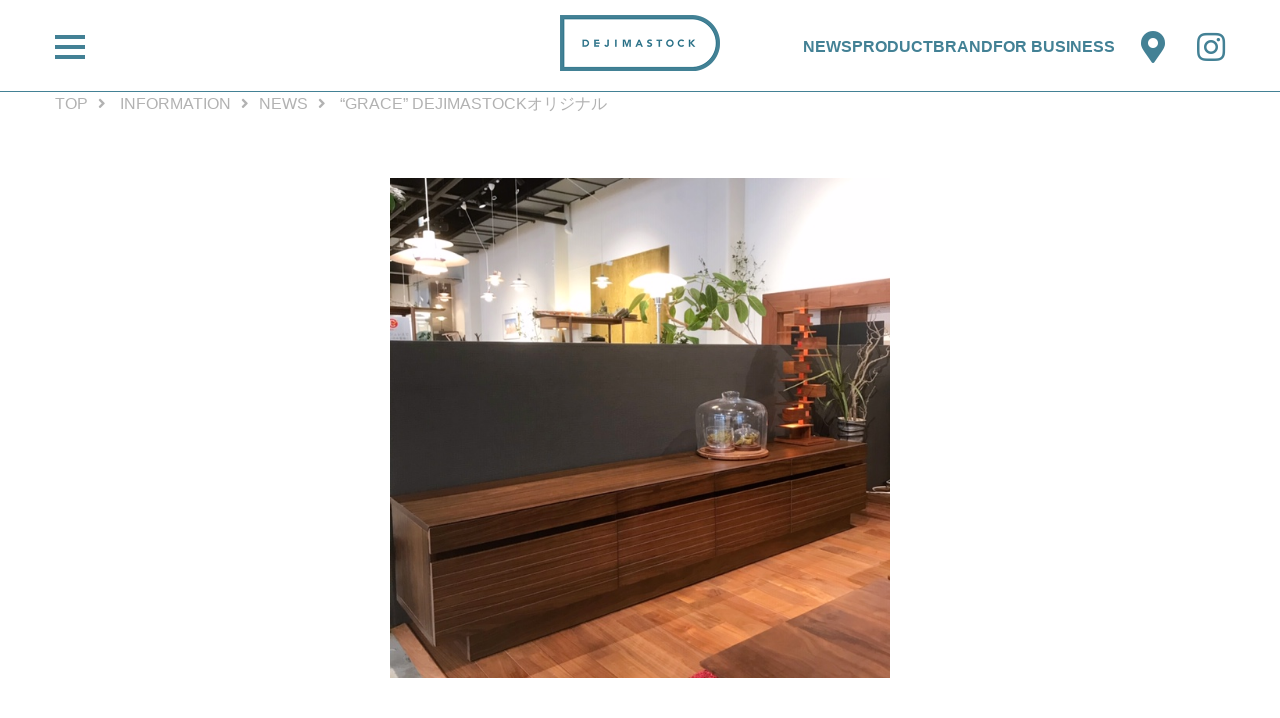

--- FILE ---
content_type: text/html; charset=UTF-8
request_url: https://interior-hiroshima.jp/news/garce-dejimastock%E3%82%AA%E3%83%AA%E3%82%B8%E3%83%8A%E3%83%AB/
body_size: 9595
content:

<!DOCTYPE html>
<html lang="ja">
  <head>
      <meta charset="utf-8">
    <meta http-equiv="X-UA-Compatible" content="IE=edge">
    <meta name="viewport" content="width=device-width, initial-scale=1.0">

    <!-- SEO -->
    <!-- <meta name="keywords" content="広島の家具・インテリアならデジマストック,“GRACE” DEJIMASTOCKオリジナル,家具,山根木材,広島"> -->
    <meta name="description" content="DEJIMASTOCKオリジナルのテレビボード“GRACE”が入荷いたしました。こちらはDEJIMASTOCKで初めてのオリジナル商品となります。GRACEには様々な意味がありますが、DEJIMASTOCKでは“思いやり”をテーマに「大切な…">
    <meta name="google-site-verification" content="Pcq9aR5yYEPYlceWqX4PX3NoPW-NkrQw0DYxyMt1fdM" />
    <!-- canonical -->
    <link rel="canonical" href="https://interior-hiroshima.jp/news/garce-dejimastock%E3%82%AA%E3%83%AA%E3%82%B8%E3%83%8A%E3%83%AB/">

    <script type="application/ld+json">
{
      "@context": "http://schema.org",
      "@type": "BlogPosting",
      "url":"https://interior-hiroshima.jp/news/garce-dejimastock%e3%82%aa%e3%83%aa%e3%82%b8%e3%83%8a%e3%83%ab/",
      "name" : "dejimastock",
      "headline": "“GRACE” DEJIMASTOCKオリジナル",
      "mainEntityOfPage":{
        "@type": "WebPage",
        "@id":"https://interior-hiroshima.jp/news/garce-dejimastock%e3%82%aa%e3%83%aa%e3%82%b8%e3%83%8a%e3%83%ab/"
      },
      "datePublished": "2020-01-24",
      "dateModified" : "2023-02-07",

      "description": "DEJIMASTOCKオリジナルのテレビボード“GRACE”が入荷いたしました。こちらはDEJIMASTOCKで初めてのオリジナル商品となります。GRACEには様々な意味がありますが、DEJIMASTOCKでは“思いやり”をテーマに「大切な…",
      "image": [
      {
        "@context": "http://schema.org",
        "@type": "ImageObject",
        "url": "",
        "width": 400,
        "height": 400
      }
      ],
      "publisher": [
        {
          "type": "Organization",
          "name" : "dejimastock",
          "url": "https://interior-hiroshima.jp/",
          "logo": [
          {
            "@type": "ImageObject",
            "url": "https://interior-hiroshima.jp/wp-content/themes/dejimastock/assets/images/logo.png"
          }
          ]
        }
      ],
      "author": [
        {
          "@type":"Organization",
          "name":"dejimastock"
        }
      ]

    }
</script>


<!-- パンくず構造化 -->
<script type="application/ld+json">
{
  "@context": "https://schema.org",
  "@type": "BreadcrumbList",
  "itemListElement": [
    {
      "@type": "ListItem",
      "position": 1,
      "item": {
        "@id": "https://interior-hiroshima.jp",
        "name": "HOME"
      }
    }
, {
      "@type": "ListItem",
      "position": 2,
      "item": {
        "@id": "https://interior-hiroshima.jp/news",
        "name": "NEWS"
      }
    }
, {
      "@type": "ListItem",
      "position": 3,
      "item": {
        "@id": "https://interior-hiroshima.jp/news/garce-dejimastock%e3%82%aa%e3%83%aa%e3%82%b8%e3%83%8a%e3%83%ab/",
        "name": "“GRACE” DEJIMASTOCKオリジナル"
      }
    }
  ]
}
</script>
    <meta property="og:type" content="article" />
    <meta property="og:url" content="https://interior-hiroshima.jp/news/garce-dejimastock%e3%82%aa%e3%83%aa%e3%82%b8%e3%83%8a%e3%83%ab/">
    <meta property="og:image" content="https://interior-hiroshima.jp/wp-content/themes/dejimastock/common/images/ogp.png">
    <meta property="og:locale" content="ja_JP" />

    <!--style-->
    <link rel="stylesheet" href="https://interior-hiroshima.jp/wp-content/themes/dejimastock/style.css">

    
    
    <link rel="stylesheet" href="https://interior-hiroshima.jp/wp-content/themes/dejimastock/common/css/main.min.css">

    <title>“GRACE” DEJIMASTOCKオリジナル | 広島の家具・インテリアならデジマストック</title>
<link rel='dns-prefetch' href='//s.w.org' />
<link rel="alternate" type="application/rss+xml" title="広島の家具・インテリアならデジマストック &raquo; “GRACE” DEJIMASTOCKオリジナル のコメントのフィード" href="https://interior-hiroshima.jp/news/garce-dejimastock%e3%82%aa%e3%83%aa%e3%82%b8%e3%83%8a%e3%83%ab/feed/" />
		<script type="text/javascript">
			window._wpemojiSettings = {"baseUrl":"https:\/\/s.w.org\/images\/core\/emoji\/11.2.0\/72x72\/","ext":".png","svgUrl":"https:\/\/s.w.org\/images\/core\/emoji\/11.2.0\/svg\/","svgExt":".svg","source":{"concatemoji":"https:\/\/interior-hiroshima.jp\/wp-includes\/js\/wp-emoji-release.min.js?ver=5.1.19"}};
			!function(e,a,t){var n,r,o,i=a.createElement("canvas"),p=i.getContext&&i.getContext("2d");function s(e,t){var a=String.fromCharCode;p.clearRect(0,0,i.width,i.height),p.fillText(a.apply(this,e),0,0);e=i.toDataURL();return p.clearRect(0,0,i.width,i.height),p.fillText(a.apply(this,t),0,0),e===i.toDataURL()}function c(e){var t=a.createElement("script");t.src=e,t.defer=t.type="text/javascript",a.getElementsByTagName("head")[0].appendChild(t)}for(o=Array("flag","emoji"),t.supports={everything:!0,everythingExceptFlag:!0},r=0;r<o.length;r++)t.supports[o[r]]=function(e){if(!p||!p.fillText)return!1;switch(p.textBaseline="top",p.font="600 32px Arial",e){case"flag":return s([55356,56826,55356,56819],[55356,56826,8203,55356,56819])?!1:!s([55356,57332,56128,56423,56128,56418,56128,56421,56128,56430,56128,56423,56128,56447],[55356,57332,8203,56128,56423,8203,56128,56418,8203,56128,56421,8203,56128,56430,8203,56128,56423,8203,56128,56447]);case"emoji":return!s([55358,56760,9792,65039],[55358,56760,8203,9792,65039])}return!1}(o[r]),t.supports.everything=t.supports.everything&&t.supports[o[r]],"flag"!==o[r]&&(t.supports.everythingExceptFlag=t.supports.everythingExceptFlag&&t.supports[o[r]]);t.supports.everythingExceptFlag=t.supports.everythingExceptFlag&&!t.supports.flag,t.DOMReady=!1,t.readyCallback=function(){t.DOMReady=!0},t.supports.everything||(n=function(){t.readyCallback()},a.addEventListener?(a.addEventListener("DOMContentLoaded",n,!1),e.addEventListener("load",n,!1)):(e.attachEvent("onload",n),a.attachEvent("onreadystatechange",function(){"complete"===a.readyState&&t.readyCallback()})),(n=t.source||{}).concatemoji?c(n.concatemoji):n.wpemoji&&n.twemoji&&(c(n.twemoji),c(n.wpemoji)))}(window,document,window._wpemojiSettings);
		</script>
		<style type="text/css">
img.wp-smiley,
img.emoji {
	display: inline !important;
	border: none !important;
	box-shadow: none !important;
	height: 1em !important;
	width: 1em !important;
	margin: 0 .07em !important;
	vertical-align: -0.1em !important;
	background: none !important;
	padding: 0 !important;
}
</style>
	<link rel='stylesheet' id='sbi_styles-css'  href='https://interior-hiroshima.jp/wp-content/plugins/instagram-feed/css/sbi-styles.min.css?ver=6.5.0' type='text/css' media='all' />
<link rel='stylesheet' id='wp-block-library-css'  href='https://interior-hiroshima.jp/wp-includes/css/dist/block-library/style.min.css?ver=5.1.19' type='text/css' media='all' />
<link rel='stylesheet' id='contact-form-7-css'  href='https://interior-hiroshima.jp/wp-content/plugins/contact-form-7/includes/css/styles.css?ver=4.8' type='text/css' media='all' />
<script type='text/javascript' src='https://interior-hiroshima.jp/wp-includes/js/jquery/jquery.js?ver=1.12.4'></script>
<script type='text/javascript' src='https://interior-hiroshima.jp/wp-includes/js/jquery/jquery-migrate.min.js?ver=1.4.1'></script>
<link rel='https://api.w.org/' href='https://interior-hiroshima.jp/wp-json/' />
<link rel="EditURI" type="application/rsd+xml" title="RSD" href="https://interior-hiroshima.jp/xmlrpc.php?rsd" />
<link rel="wlwmanifest" type="application/wlwmanifest+xml" href="https://interior-hiroshima.jp/wp-includes/wlwmanifest.xml" /> 
<link rel='prev' title='2/1（土）臨時休業のご案内' href='https://interior-hiroshima.jp/news/2-1%ef%bc%88%e5%9c%9f%ef%bc%89%e8%87%a8%e6%99%82%e4%bc%91%e6%a5%ad%e3%81%ae%e3%81%94%e6%a1%88%e5%86%85/' />
<link rel='next' title='まとめて揃う！30万円でコーディネート' href='https://interior-hiroshima.jp/news/%e3%81%be%e3%81%a8%e3%82%81%e3%81%a6%e6%8f%83%e3%81%86%ef%bc%8130%e4%b8%87%e5%86%86%e3%81%a7%e3%82%b3%e3%83%bc%e3%83%87%e3%82%a3%e3%83%8d%e3%83%bc%e3%83%88/' />
<meta name="generator" content="WordPress 5.1.19" />
<link rel='shortlink' href='https://interior-hiroshima.jp/?p=6311' />
<link rel="alternate" type="application/json+oembed" href="https://interior-hiroshima.jp/wp-json/oembed/1.0/embed?url=https%3A%2F%2Finterior-hiroshima.jp%2Fnews%2Fgarce-dejimastock%25e3%2582%25aa%25e3%2583%25aa%25e3%2582%25b8%25e3%2583%258a%25e3%2583%25ab%2F" />
<link rel="alternate" type="text/xml+oembed" href="https://interior-hiroshima.jp/wp-json/oembed/1.0/embed?url=https%3A%2F%2Finterior-hiroshima.jp%2Fnews%2Fgarce-dejimastock%25e3%2582%25aa%25e3%2583%25aa%25e3%2582%25b8%25e3%2583%258a%25e3%2583%25ab%2F&#038;format=xml" />
<link rel="icon" href="https://interior-hiroshima.jp/wp-content/uploads/2019/05/cropped-favicon-logo-32x32.png" sizes="32x32" />
<link rel="icon" href="https://interior-hiroshima.jp/wp-content/uploads/2019/05/cropped-favicon-logo-192x192.png" sizes="192x192" />
<link rel="apple-touch-icon-precomposed" href="https://interior-hiroshima.jp/wp-content/uploads/2019/05/cropped-favicon-logo-180x180.png" />
<meta name="msapplication-TileImage" content="https://interior-hiroshima.jp/wp-content/uploads/2019/05/cropped-favicon-logo-270x270.png" />

    <script type="text/javascript">
        var _elqQ = _elqQ || [];
        _elqQ.push(['elqSetSiteId', '1361878872']);
        _elqQ.push(['elqTrackPageView', window.location.href]);

        (function () {
            function async_load() {
                var s = document.createElement('script'); s.type = 'text/javascript'; s.async = true;
                s.src = '//img07.en25.com/i/elqCfg.min.js';
                var x = document.getElementsByTagName('script')[0]; x.parentNode.insertBefore(s, x);
            }
            if (window.addEventListener) window.addEventListener('DOMContentLoaded', async_load, false);
            else if (window.attachEvent) window.attachEvent('onload', async_load);
        })();
    </script>

<!-- Google Tag Manager -->
<script>(function(w,d,s,l,i){w[l]=w[l]||[];w[l].push({'gtm.start':
new Date().getTime(),event:'gtm.js'});var f=d.getElementsByTagName(s)[0],
j=d.createElement(s),dl=l!='dataLayer'?'&l='+l:'';j.async=true;j.src=
'https://www.googletagmanager.com/gtm.js?id='+i+dl;f.parentNode.insertBefore(j,f);
})(window,document,'script','dataLayer','GTM-PCZHK52');</script>
<!-- End Google Tag Manager -->

</head>
<body>

<!-- Google Tag Manager (noscript) -->
<noscript><iframe src="https://www.googletagmanager.com/ns.html?id=GTM-PCZHK52"
height="0" width="0" style="display:none;visibility:hidden"></iframe></noscript>
<!-- End Google Tag Manager (noscript) -->

<noscript>
    <p>このサイトはJavaScriptを使用しています。JavaScriptを無効にされている場合、正しく機能しない、もしく正しく表示されないことがございます。ブラウザ設定でJavaScriptを有効にしていただきますようお願いいたします。</p>
</noscript>
<div id="ie">
    <p class="title">最新のブラウザをご使用ください</p>
    <p>古いブラウザにてご利用いただいた際に、部分的に機能が制限されたり、また正常にページが表示されない場合がございます。</p>
</div>
<div class="body_wrap" id="toTop">

    <header class="header" id="headerBorder">
      <div class="header_box container">
        <div class="header_logo">
          <p id="header-logo">
<a href="https://interior-hiroshima.jp" title="広島の家具・インテリアならデジマストック"><img src="https://interior-hiroshima.jp/wp-content/themes/dejimastock/common/images/logo.png" width="160" height="56" alt="広島の家具・インテリアならデジマストック"></a>
</p>
        </div>
        <!-- /.header_logo-->

        <div class="header_link">
          <!-- <ul class="header_link_list">
            <li><a class="header_link_list_item" href="https://interior-hiroshima.jp/information">NEWS</a></li>
            <li><a class="header_link_list_item" href="https://interior-hiroshima.jp/items">ITEM</a></li>
            <li><a class="header_link_list_item" href="https://interior-hiroshima.jp/event">EVENT</a></li>
          </ul> -->
          <ul class="header_link_list">
            <li><a class="header_link_list_item" href="https://interior-hiroshima.jp/information">NEWS</a></li>
            <li><a class="header_link_list_item" href="https://interior-hiroshima.jp/items">PRODUCT</a></li>
            <li><a class="header_link_list_item" href="https://interior-hiroshima.jp/brand">BRAND</a></li>
            <li><a class="header_link_list_item" href="https://interior-hiroshima.jp/coordinate-professional">FOR BUSINESS</a></li>
          </ul>
        </div>
        <!-- /.header_link-->

        <a class="header_subnav access" href="https://interior-hiroshima.jp/#accessmap"><i class="fas fa-map-marker-alt"></i></a>
        <!-- <a class="header_subnav contact" onclick="window.open('https://lp.yamane-m.co.jp/dejima_register_mailmagazine','subwin','width=500,height=600');"><i class="fas fa-envelope"></i></a> -->
        <a class="header_subnav contact" href="https://www.instagram.com/dejimastockofficial/" target="_blank"><i class="fab fa-instagram"></i></a>
        <!-- <a class="header_subnav contact" href="https://interior-hiroshima.jp/dejimastock-member"><i class="fas fa-envelope"></i></a> -->
        <!-- /.header_subnav-->
        <div class="ham ham-fixed" id="js-hamburger"><span class="ham_line ham_line_1"></span><span class="ham_line ham_line_2"></span><span class="ham_line ham_line_3"></span></div>
      </div>
      <!-- /.header_box-->
      <nav class="g-nav">
        <div class="g-nav_inner" id="navlist">
          <div class="g-nav_btn_box">
            <div class="g-nav_btn nav_btn_blue"><a href="https://my.matterport.com/show/?m=Vvx9aoWTZLf" target="_blank" rel="noopener">3Dツアー</a></div>
            <div class="g-nav_btn_double mt_S">
              <div class="item g-nav_btn nav_btn_white"><a href="https://lp.yamane-m.co.jp/dejimastock_yoyaku" target="_blank" rel="noopener">来店予約</a></div>
              <div class="item g-nav_btn nav_btn_white mt_S_sp"><a href="/dejimastock-member">DEJIMASTOCK MEMBER</a></div>
            </div>
          </div>
          <div class="g-nav_section mt_M_pc mt_S_sp">
            <p class="g-nav_head">PRODUCT</p>
            <ul class="g-nav_product_list mt_XS_pc">
              <li><a class="product_item icon1" itemprop="url" href="/items/cat/dining">ダイニング</a></li>
              <li><a class="product_item icon2" itemprop="url" href="/items/cat/sofa">ソファ</a></li>
              <li><a class="product_item icon3" itemprop="url" href="/items/cat/rug">絨毯・ラグ</a></li>
              <li><a class="product_item icon4" itemprop="url" href="/items/cat/lightingequipment">照明</a></li>
              <li><a class="product_item icon5" itemprop="url" href="/items/cat/bed">ベッド</a></li>
              <li><a class="product_item icon6" itemprop="url" href="/items/cat/solidboard">一枚板</a></li>
              <li><a class="product_item icon7" itemprop="url" href="/items/cat/televisionrack">TVボード</a></li>
              <li><a class="product_item icon8" itemprop="url" href="/items/cat/others">その他</a></li>
            </ul>
          </div>
          <div class="g-nav_section mt_M_pc mt_S_sp">
            <p class="g-nav_head">DEJIMASTOCK</p>
            <ul class="g-nav_list mt_XS">
              <li class="g-nav_item" itemscope="itemscope"><a itemprop="url" href="/about">ABOUT</a></li>
              <li class="g-nav_item" itemscope="itemscope"><a itemprop="url" href="/#accessmap">ACCESS</a></li>
              <li class="g-nav_item" itemscope="itemscope"><a itemprop="url" href="/information">INFORMATION</a></li>
              <li class="g-nav_item" itemscope="itemscope"><a itemprop="url" href="/brand">BRAND</a></li>
              <li class="g-nav_item" itemscope="itemscope"><a itemprop="url" href="/coordinateblog">コーディネート実例</a></li>
              <li class="g-nav_item" itemscope="itemscope"><a itemprop="url" href="/coordinatecolumn">コラム</a></li>
            </ul>
          </div>
          <div class="g-nav_section mt_M_pc mt_S_sp">
            <p class="g-nav_head">INTERIOR SERVICE</p>
            <ul class="g-nav_list mt_XS">
              <li class="g-nav_item" itemscope="itemscope"><a itemprop="url" href="/coordinate-professional">法人向けサービス</a></li>
              <li class="g-nav_item" itemscope="itemscope"><a itemprop="url" href="/coordinate-service">コーディネートサービス</a></li>
              <li class="g-nav_item" itemscope="itemscope"><a itemprop="url" href="/furniture-rental">家具レンタルサービス</a></li>
              <li class="g-nav_item" itemscope="itemscope"><a itemprop="url" href="/coordinate-coordinater">コーディネーター紹介</a></li>
            </ul>
          </div>
        </div>
      </nav>

    </header>
    <!-- / header -->
    <div class="header_height"> </div>
<!-- contents -->
<div class="container">
  <div id="breadcrumb" class="mt_S">
    <ol class="cf">
      <li><a href="https://interior-hiroshima.jp">TOP</a></li>
      <li><a href="https://interior-hiroshima.jp/information">INFORMATION</a></li><li><a href="https://interior-hiroshima.jp/news">NEWS</a></li>            <li>“GRACE” DEJIMASTOCKオリジナル</li>
    </ol>
</div>
</div>

<!-- main -->
<main class="mt_LL" id="">

<article>
      <div class="container">
    <figure class="txt_center contantsThumbnail mb_L">
    <img width="400" height="400" src="https://interior-hiroshima.jp/wp-content/uploads/2020/01/IMG_7141-400x400.jpg" class="attachment-thumbnail size-thumbnail wp-post-image" alt="" srcset="https://interior-hiroshima.jp/wp-content/uploads/2020/01/IMG_7141-400x400.jpg 400w, https://interior-hiroshima.jp/wp-content/uploads/2020/01/IMG_7141-300x300.jpg 300w, https://interior-hiroshima.jp/wp-content/uploads/2020/01/IMG_7141.jpg 640w" sizes="(max-width: 400px) 100vw, 400px" />    </figure>
    <!-- <p class="category-name">NEWS</p> -->

      <section class="container S mb_XL">
        <h1 class="infoPost_h_1 txt_center mb_XS">“GRACE” DEJIMASTOCKオリジナル</h1>
        <p class="txt_center mb_L"><time datetime="2020-01-24">2020.01.24</time></p>
        <div class="editArea">
          
<p>DEJIMASTOCKオリジナルのテレビボード“GRACE”が入荷いたしました。</p>



<p>こちらはDEJIMASTOCKで初めてのオリジナル商品となります。</p>



<p>GRACEには様々な意味がありますが、DEJIMASTOCKでは“思いやり”をテーマに「大切な人と過ごす時間を包み込む空間を作りたい」という想いを込めてこの商品が誕生しました。</p>



<figure class="wp-block-image"><img src="https://interior-hiroshima.jp/wp-content/uploads/2020/01/IMG_7141.jpg" alt="" class="wp-image-6312" srcset="https://interior-hiroshima.jp/wp-content/uploads/2020/01/IMG_7141.jpg 640w, https://interior-hiroshima.jp/wp-content/uploads/2020/01/IMG_7141-400x400.jpg 400w, https://interior-hiroshima.jp/wp-content/uploads/2020/01/IMG_7141-300x300.jpg 300w" sizes="(max-width: 640px) 100vw, 640px" /></figure>



<p>GRACEは収納に引き出しを採用することで、取手のないシンプルなデザインに仕上げました。</p>



<p>天板・側板・前板は突板を使用。<br>お部屋に馴染みやすく、様々なインテリアコーディネートを楽しんでいただけます。</p>



<p>今回、2サイズでご用意いたしました。<br>※サイズによって樹種が異なります。</p>



<p>サイズ：W2120×D410×H420（mm）<br>税込価格：￥96,800<br>材質：ウォールナット</p>



<p>サイズ：W1665×D410×H420（mm）<br>税込価格：￥74,800<br>材質：オーク</p>



<figure class="wp-block-image"><img src="https://interior-hiroshima.jp/wp-content/uploads/2020/01/IMG_7142.jpg" alt="" class="wp-image-6313" srcset="https://interior-hiroshima.jp/wp-content/uploads/2020/01/IMG_7142.jpg 640w, https://interior-hiroshima.jp/wp-content/uploads/2020/01/IMG_7142-400x400.jpg 400w, https://interior-hiroshima.jp/wp-content/uploads/2020/01/IMG_7142-300x300.jpg 300w" sizes="(max-width: 640px) 100vw, 640px" /></figure>



<figure class="wp-block-image"><img src="https://interior-hiroshima.jp/wp-content/uploads/2020/01/IMG_7143.jpg" alt="" class="wp-image-6314" srcset="https://interior-hiroshima.jp/wp-content/uploads/2020/01/IMG_7143.jpg 640w, https://interior-hiroshima.jp/wp-content/uploads/2020/01/IMG_7143-400x400.jpg 400w, https://interior-hiroshima.jp/wp-content/uploads/2020/01/IMG_7143-300x300.jpg 300w" sizes="(max-width: 640px) 100vw, 640px" /></figure>



<p>引き出しは奥まで引き出せるフルスライドレール。<br>引き出し内部の可動棚は取り外しが可能で収納力は抜群。</p>



<p>背面台輪部分にはコンセント収納箇所があるので、コンセントをすっきり収納でき壁面にぴったり設置できます。</p>



<p>各引き出しの背面に配線穴を開けたことで、よりライフスタイルに合わせた収納ができます。</p>



<p>もちろんスリット部分にガラスを使用しているので、リモコン操作も可能です。</p>



<p>今のインテリアを楽しみ、これからのインテリアを楽しめるテレビボード“GRACE”<br>ぜひ店頭でご覧ください。</p>



<p>–<br>
DEJIMASTOCK(デジマストック)<br>
広島の家具インテリアショールーム<br>
734-8570 広島県広島市南区出島1-21-15<br>
open 10:30～19:00（水曜定休）</p>
        </div>
      </section>
      <p class="heading h1">INFORMATION</h2>
      <p class="heading sub mb_M">お知らせ</p>
      <div class="scroll-wrapper mb_L">
                <div class="gridAll card">
        <article class="gridAll_item x3 mb_S"><a  href="https://interior-hiroshima.jp/news/happy-new-year-2026/">
<figure><img width="400" height="400" src="https://interior-hiroshima.jp/wp-content/uploads/2025/12/209c0c9ac4cfa5de21ba0af56ea9d62a.png" alt=""></figure>
<div class="card-contents bgc_gray">
<p><time datetime="2026.01.05">2026.01.05</time></p>
<p class="bold">HAPPY NEW YEAR 2026</p>
</div></a></article>
<article class="gridAll_item x3 mb_S"><a  href="https://interior-hiroshima.jp/news/%e5%b9%b4%e6%9c%ab%e5%b9%b4%e5%a7%8b%e3%80%80%e5%96%b6%e6%a5%ad%e6%97%a5%e3%81%ae%e3%81%8a%e7%9f%a5%e3%82%89%e3%81%9b-4/">
<figure><img width="400" height="400" src="https://interior-hiroshima.jp/wp-content/uploads/2023/02/information_ds.png" alt=""></figure>
<div class="card-contents bgc_gray">
<p><time datetime="2025.12.15">2025.12.15</time></p>
<p class="bold">年末年始　営業日のお知らせ</p>
</div></a></article>
<article class="gridAll_item x3 mb_S"><a  href="https://interior-hiroshima.jp/news/rug-event-2025/">
<figure><img width="400" height="400" src="https://interior-hiroshima.jp/wp-content/uploads/2025/11/a15f1b41f17cc86f688811c8142cfd64.png" alt=""></figure>
<div class="card-contents bgc_gray">
<p><time datetime="2025.11.29">2025.11.29</time></p>
<p class="bold">手織り絨毯展　12/13（土）～21（日）</p>
</div></a></article>
<article class="gridAll_item x3 mb_S"><a  href="https://interior-hiroshima.jp/news/designers-lighting-event2025%ef%bd%9cdejimastock/">
<figure><img width="400" height="400" src="https://interior-hiroshima.jp/wp-content/uploads/2025/10/2456fdc322ef0cb2e0a16d8339298404.png" alt=""></figure>
<div class="card-contents bgc_gray">
<p><time datetime="2025.10.25">2025.10.25</time></p>
<p class="bold">デザイナーズ照明特集｜DEJIMASTOCK</p>
</div></a></article>
        </div>
              </div>
      <a class="btn_more mt_L" href="/information">一覧を見る</a>
    </div>
    <!-- /最新記事一覧 -->

    </article>

  <footer class="footer_wrapper mt_XL" id="footer" >
    <div class="footer_contactBox">
      <div class="container">
        <a class="footer_contact" href="https://interior-hiroshima.jp/dejimastock-member">特典が満載！「デジマストックメンバー」募集中</a>
      </div>
    </div>
    <!-- /footer_fixed -->
    <a class="footer_toTop" id="topBtn" href="#totop"><img width="14" height="157" src="https://interior-hiroshima.jp/wp-content/themes/dejimastock/common/images/to-top.png" alt="上に戻る"></a>

    <div class="footer_box container">
      <div class="grid mt_S mb_S">
        <div class="grid_item x5 mb_S_sp">
          <a href="/"><img src="https://interior-hiroshima.jp/wp-content/themes/dejimastock/common/images/logo_footer.png" alt="デジマストックロゴ" width="170" height="60"></a>
          <p class="mt_M"><a class="bold" href="#">ITEMS</a></p>
          <ul class="txt_hover_list footer_productList mt_XS">
            <li><a href="https://interior-hiroshima.jp/items/cat/dining">ダイニング</a></li>
            <li><a href="https://interior-hiroshima.jp/items/cat/sofa">ソファ</a></li>
            <li><a href="https://interior-hiroshima.jp/items/cat/rug">絨毯・ラグ</a></li>
            <li><a href="https://interior-hiroshima.jp/items/cat/lightingequipment">照明</a></li>
            <li><a href="https://interior-hiroshima.jp/items/cat/bed">ベッド</a></li>
            <li><a href="https://interior-hiroshima.jp/items/cat/solidboard">一枚板</a></li>
            <li><a href="https://interior-hiroshima.jp/items/cat/televisionrack">TVボード</a></li>
            <li><a href="https://interior-hiroshima.jp/items/cat/others">その他</a></li>
          </ul>
        </div>
        <div class="grid_item x4 mb_S_sp">
          <p class="txt_lh_2 mb_M">〒734-8570 広島県広島市南区出島1-21-15<br>TEL 082-253-5566<br>営業時間 10:30-18:00 | 定休日：水曜日</p><a class="btn_googlemap" href="https://goo.gl/maps/AAgGdWXDbaThQUHR8" target="_blank" rel="noopener">GoogleMAP</a>
        </div>
        <div class="grid_item x3 mb_S_sp">
          <ul class="sns_icon mb_S">
            <li class="sns_icon_item instagram"><a href="https://www.instagram.com/dejimastockofficial/" target="_blank" rel="noopener"><i class="fab fa-instagram"></i></a></li>
            <li class="sns_icon_item facebook"><a href="https://www.facebook.com/DEJIMASTOCK-534724400045432/" target="_blank" rel="noopener"><i class="fab fa-facebook"></i></a></li>
            <!-- <li class="sns_icon_item contact"><a onclick="window.open('https://lp.yamane-m.co.jp/dejima_register_mailmagazine','subwin','width=500,height=600');"><i class="fas fa-envelope"></i></a></li> -->
            <li class="sns_icon_item contact"><a href="https://interior-hiroshima.jp/dejimastock-member"><i class="fas fa-envelope"></i></a></li>
          </ul>
          <ul class="txt_lh_2 txt_hover_list">
            <!-- <li><a href="https://interior-hiroshima.jp/coordinate-personal">個人向けサービス</a></li> -->
            <li><a href="https://interior-hiroshima.jp/coordinate-professional">法人様向けサービス</a></li>
            <li><a href="https://interior-hiroshima.jp/privacy-policy">プライバシーポリシー</a></li>
            <li><a href="https://interior-hiroshima.jp/socialmedia-policy">ソーシャルメディアポリシー</a></li>
            <li><a href="https://interior-hiroshima.jp/site-map">サイトマップ</a></li>
            <li><a href="https://www.yamane-m.co.jp/" target="_blank" rel="noopener">ヤマネホールディングス</a></li>
          </ul>
        </div>
      </div>
      <!-- <div class="footer_banner">
        <a href="https://www.yamane-m.co.jp/" target="_blank" rel="noopener">
          <div class="footer_banner_item">
            <figure class="footer_banner_thum"><img alt="山根木材" width="94" height="67" src="https://interior-hiroshima.jp/wp-content/themes/dejimastock/common/images/dejima-banner-holdings.jpg"></figure>
            <p class="font_SS">山根木材</p>
          </div>
        </a>
      </div> -->
      <p class="txt_center font_SS">Copyright© Yamane Holdings. Ltd All Right Reserved.</p>
    </div>
    <!-- /footer_box container -->
  </footer>


  <!-- script -->
  <script src="https://kit.fontawesome.com/ec8d010ebe.js" crossorigin="anonymous"></script>

  
  <script src="https://interior-hiroshima.jp/wp-content/themes/dejimastock/common/js/main.min.js" async></script>
  

<!-- DMPタグ -->
  <script type="text/javascript">
    var _fout_queue = _fout_queue || {}; if (_fout_queue.segment === void 0) _fout_queue.segment = {};
    if (_fout_queue.segment.queue === void 0) _fout_queue.segment.queue = [];

    _fout_queue.segment.queue.push({
      'user_id': 44831
    });

    if (_fout_queue.redirect === void 0) _fout_queue.redirect = {};
    _fout_queue.redirect['is_redirect'] = true;

    (function() {
      var el = document.createElement('script'); el.type = 'text/javascript'; el.async = true;
      el.src = 'https://js.fout.jp/segmentation.js';
      var s = document.getElementsByTagName('script')[0]; s.parentNode.insertBefore(el, s);
    })();
  </script>
  <!-- Instagram Feed JS -->
<script type="text/javascript">
var sbiajaxurl = "https://interior-hiroshima.jp/wp-admin/admin-ajax.php";
</script>
<script type='text/javascript'>
/* <![CDATA[ */
var wpcf7 = {"apiSettings":{"root":"https:\/\/interior-hiroshima.jp\/wp-json\/","namespace":"contact-form-7\/v1"},"recaptcha":{"messages":{"empty":"\u3042\u306a\u305f\u304c\u30ed\u30dc\u30c3\u30c8\u3067\u306f\u306a\u3044\u3053\u3068\u3092\u8a3c\u660e\u3057\u3066\u304f\u3060\u3055\u3044\u3002"}}};
/* ]]> */
</script>
<script type='text/javascript' src='https://interior-hiroshima.jp/wp-content/plugins/contact-form-7/includes/js/scripts.js?ver=4.8'></script>
<script type='text/javascript' src='https://interior-hiroshima.jp/wp-includes/js/wp-embed.min.js?ver=5.1.19'></script>
</body>
</html>


--- FILE ---
content_type: text/css
request_url: https://interior-hiroshima.jp/wp-content/themes/dejimastock/style.css
body_size: 121
content:
@charset "UTF-8";
/*
Theme Name:DESIMASTOCK
Description:DESIMASTOCK用テーマ
Author:leadspace
Version:1.1
*/


--- FILE ---
content_type: text/css
request_url: https://interior-hiroshima.jp/wp-content/themes/dejimastock/common/css/main.min.css
body_size: 20648
content:
@charset "UTF-8";
@import url(https://fonts.googleapis.com/css?family=Karla&display=swap);

blockquote,
body,
code,
dd,
div,
dl,
dt,
fieldset,
form,
h1,
h2,
h3,
h4,
h5,
h6,
input,
legend,
li,
ol,
p,
pre,
td,
textarea,
th,
ul {
    margin: 0;
    padding: 0
}

table {
    border-collapse: collapse;
    border-spacing: 0
}

fieldset,
img {
    border: 0
}

address,
caption,
cite,
code,
dfn,
em,
strong,
th,
var {
    font-style: normal;
    font-weight: 400
}

ol,
ul {
    list-style: none
}

caption,
th {
    text-align: left
}

h1,
h2,
h3,
h4,
h5,
h6 {
    font-size: 100%;
    font-weight: 400
}

q:after,
q:before {
    content: ''
}

abbr,
acronym {
    border: 0;
    font-variant: normal
}

sup {
    vertical-align: text-top
}

sub {
    vertical-align: text-bottom
}

input,
select,
textarea {
    font-family: inherit;
    font-size: inherit;
    font-weight: inherit
}

legend {
    color: #000
}

#yui3-css-stamp.cssreset {
    display: none
}

figure {
    padding: 0;
    margin: 0
}

* {
    -webkit-box-sizing: border-box;
    box-sizing: border-box
}

:focus {
    outline: 0
}

.cf {
    zoom: 1
}

.cf:after,
.cf:before {
    content: "";
    display: table
}

.cf:after {
    clear: both
}

main {
    display: block
}

a:hover,
button {
    cursor: pointer
}

button {
    background-color: transparent;
    border: 0;
    outline: 0;
    padding: 0;
    -webkit-appearance: none;
    -moz-appearance: none;
    appearance: none
}

.fa {
    display: inline-block;
    font: normal normal normal 14px/1 FontAwesome;
    font-size: inherit;
    text-rendering: auto;
    -webkit-font-smoothing: antialiased;
    -moz-osx-font-smoothing: grayscale;
    -webkit-transform: translate(0, 0);
    transform: translate(0, 0)
}

.fa-lg {
    font-size: 1.33333333em;
    line-height: .75em;
    vertical-align: -15%
}

.fa-2x {
    font-size: 2em
}

.fa-3x {
    font-size: 3em
}

.fa-4x {
    font-size: 4em
}

.fa-5x {
    font-size: 5em
}

.fa-fw {
    width: 1.28571429em;
    text-align: center
}

.fa-ul {
    padding-left: 0;
    margin-left: 2.14285714em;
    list-style-type: none
}

.fa-ul>li {
    position: relative
}

.fa-li {
    position: absolute;
    left: -2.14285714em;
    width: 2.14285714em;
    top: .14285714em;
    text-align: center
}

.fa-li.fa-lg {
    left: -1.85714286em
}

.fa-border {
    padding: .2em .25em .15em;
    border: solid .08em #eee;
    border-radius: .1em
}

.pull-right {
    float: right
}

.pull-left {
    float: left
}

.fa.pull-left {
    margin-right: .3em
}

.fa.pull-right {
    margin-left: .3em
}

.fa-spin {
    -webkit-animation: a 2s infinite linear;
    animation: a 2s infinite linear
}

.fa-pulse {
    -webkit-animation: a 1s infinite steps(8);
    animation: a 1s infinite steps(8)
}

.fa-rotate-90 {
    -webkit-transform: rotate(90deg);
    transform: rotate(90deg)
}

.fa-rotate-180 {
    -webkit-transform: rotate(180deg);
    transform: rotate(180deg)
}

.fa-rotate-270 {
    -webkit-transform: rotate(270deg);
    transform: rotate(270deg)
}

.fa-flip-horizontal {
    -webkit-transform: scale(-1, 1);
    transform: scale(-1, 1)
}

.fa-flip-vertical {
    -webkit-transform: scale(1, -1);
    transform: scale(1, -1)
}

:root .fa-flip-horizontal,
:root .fa-flip-vertical,
:root .fa-rotate-90,
:root .fa-rotate-180,
:root .fa-rotate-270 {
    -webkit-filter: none;
    filter: none
}

.fa-stack {
    position: relative;
    display: inline-block;
    width: 2em;
    height: 2em;
    line-height: 2em;
    vertical-align: middle
}

.fa-stack-1x,
.fa-stack-2x {
    position: absolute;
    left: 0;
    width: 100%;
    text-align: center
}

.fa-stack-1x {
    line-height: inherit
}

.fa-stack-2x {
    font-size: 2em
}

.fa-inverse {
    color: #fff
}

.fa-glass:before {
    content: "\f000"
}

.fa-music:before {
    content: "\f001"
}

.fa-search:before {
    content: "\f002"
}

.fa-envelope-o:before {
    content: "\f003"
}

.fa-heart:before {
    content: "\f004"
}

.fa-star:before {
    content: "\f005"
}

.fa-star-o:before {
    content: "\f006"
}

.fa-user:before {
    content: "\f007"
}

.fa-film:before {
    content: "\f008"
}

.fa-th-large:before {
    content: "\f009"
}

.fa-th:before {
    content: "\f00a"
}

.fa-th-list:before {
    content: "\f00b"
}

.fa-check:before {
    content: "\f00c"
}

.fa-close:before,
.fa-remove:before,
.fa-times:before {
    content: "\f00d"
}

.fa-search-plus:before {
    content: "\f00e"
}

.fa-search-minus:before {
    content: "\f010"
}

.fa-power-off:before {
    content: "\f011"
}

.fa-signal:before {
    content: "\f012"
}

.fa-cog:before,
.fa-gear:before {
    content: "\f013"
}

.fa-trash-o:before {
    content: "\f014"
}

.fa-home:before {
    content: "\f015"
}

.fa-file-o:before {
    content: "\f016"
}

.fa-clock-o:before {
    content: "\f017"
}

.fa-road:before {
    content: "\f018"
}

.fa-download:before {
    content: "\f019"
}

.fa-arrow-circle-o-down:before {
    content: "\f01a"
}

.fa-arrow-circle-o-up:before {
    content: "\f01b"
}

.fa-inbox:before {
    content: "\f01c"
}

.fa-play-circle-o:before {
    content: "\f01d"
}

.fa-repeat:before,
.fa-rotate-right:before {
    content: "\f01e"
}

.fa-refresh:before {
    content: "\f021"
}

.fa-list-alt:before {
    content: "\f022"
}

.fa-lock:before {
    content: "\f023"
}

.fa-flag:before {
    content: "\f024"
}

.fa-headphones:before {
    content: "\f025"
}

.fa-volume-off:before {
    content: "\f026"
}

.fa-volume-down:before {
    content: "\f027"
}

.fa-volume-up:before {
    content: "\f028"
}

.fa-qrcode:before {
    content: "\f029"
}

.fa-barcode:before {
    content: "\f02a"
}

.fa-tag:before {
    content: "\f02b"
}

.fa-tags:before {
    content: "\f02c"
}

.fa-book:before {
    content: "\f02d"
}

.fa-bookmark:before {
    content: "\f02e"
}

.fa-print:before {
    content: "\f02f"
}

.fa-camera:before {
    content: "\f030"
}

.fa-font:before {
    content: "\f031"
}

.fa-bold:before {
    content: "\f032"
}

.fa-italic:before {
    content: "\f033"
}

.fa-text-height:before {
    content: "\f034"
}

.fa-text-width:before {
    content: "\f035"
}

.fa-align-left:before {
    content: "\f036"
}

.fa-align-center:before {
    content: "\f037"
}

.fa-align-right:before {
    content: "\f038"
}

.fa-align-justify:before {
    content: "\f039"
}

.fa-list:before {
    content: "\f03a"
}

.fa-dedent:before,
.fa-outdent:before {
    content: "\f03b"
}

.fa-indent:before {
    content: "\f03c"
}

.fa-video-camera:before {
    content: "\f03d"
}

.fa-image:before,
.fa-photo:before,
.fa-picture-o:before {
    content: "\f03e"
}

.fa-pencil:before {
    content: "\f040"
}

.fa-map-marker:before {
    content: "\f041"
}

.fa-adjust:before {
    content: "\f042"
}

.fa-tint:before {
    content: "\f043"
}

.fa-edit:before,
.fa-pencil-square-o:before {
    content: "\f044"
}

.fa-share-square-o:before {
    content: "\f045"
}

.fa-check-square-o:before {
    content: "\f046"
}

.fa-arrows:before {
    content: "\f047"
}

.fa-step-backward:before {
    content: "\f048"
}

.fa-fast-backward:before {
    content: "\f049"
}

.fa-backward:before {
    content: "\f04a"
}

.fa-play:before {
    content: "\f04b"
}

.fa-pause:before {
    content: "\f04c"
}

.fa-stop:before {
    content: "\f04d"
}

.fa-forward:before {
    content: "\f04e"
}

.fa-fast-forward:before {
    content: "\f050"
}

.fa-step-forward:before {
    content: "\f051"
}

.fa-eject:before {
    content: "\f052"
}

.fa-chevron-left:before {
    content: "\f053"
}

.fa-chevron-right:before {
    content: "\f054"
}

.fa-plus-circle:before {
    content: "\f055"
}

.fa-minus-circle:before {
    content: "\f056"
}

.fa-times-circle:before {
    content: "\f057"
}

.fa-check-circle:before {
    content: "\f058"
}

.fa-question-circle:before {
    content: "\f059"
}

.fa-info-circle:before {
    content: "\f05a"
}

.fa-crosshairs:before {
    content: "\f05b"
}

.fa-times-circle-o:before {
    content: "\f05c"
}

.fa-check-circle-o:before {
    content: "\f05d"
}

.fa-ban:before {
    content: "\f05e"
}

.fa-arrow-left:before {
    content: "\f060"
}

.fa-arrow-right:before {
    content: "\f061"
}

.fa-arrow-up:before {
    content: "\f062"
}

.fa-arrow-down:before {
    content: "\f063"
}

.fa-mail-forward:before,
.fa-share:before {
    content: "\f064"
}

.fa-expand:before {
    content: "\f065"
}

.fa-compress:before {
    content: "\f066"
}

.fa-plus:before {
    content: "\f067"
}

.fa-minus:before {
    content: "\f068"
}

.fa-asterisk:before {
    content: "\f069"
}

.fa-exclamation-circle:before {
    content: "\f06a"
}

.fa-gift:before {
    content: "\f06b"
}

.fa-leaf:before {
    content: "\f06c"
}

.fa-fire:before {
    content: "\f06d"
}

.fa-eye:before {
    content: "\f06e"
}

.fa-eye-slash:before {
    content: "\f070"
}

.fa-exclamation-triangle:before,
.fa-warning:before {
    content: "\f071"
}

.fa-plane:before {
    content: "\f072"
}

.fa-calendar:before {
    content: "\f073"
}

.fa-random:before {
    content: "\f074"
}

.fa-comment:before {
    content: "\f075"
}

.fa-magnet:before {
    content: "\f076"
}

.fa-chevron-up:before {
    content: "\f077"
}

.fa-chevron-down:before {
    content: "\f078"
}

.fa-retweet:before {
    content: "\f079"
}

.fa-shopping-cart:before {
    content: "\f07a"
}

.fa-folder:before {
    content: "\f07b"
}

.fa-folder-open:before {
    content: "\f07c"
}

.fa-arrows-v:before {
    content: "\f07d"
}

.fa-arrows-h:before {
    content: "\f07e"
}

.fa-bar-chart-o:before,
.fa-bar-chart:before {
    content: "\f080"
}

.fa-twitter-square:before {
    content: "\f081"
}

.fa-facebook-square:before {
    content: "\f082"
}

.fa-camera-retro:before {
    content: "\f083"
}

.fa-key:before {
    content: "\f084"
}

.fa-cogs:before,
.fa-gears:before {
    content: "\f085"
}

.fa-comments:before {
    content: "\f086"
}

.fa-thumbs-o-up:before {
    content: "\f087"
}

.fa-thumbs-o-down:before {
    content: "\f088"
}

.fa-star-half:before {
    content: "\f089"
}

.fa-heart-o:before {
    content: "\f08a"
}

.fa-sign-out:before {
    content: "\f08b"
}

.fa-linkedin-square:before {
    content: "\f08c"
}

.fa-thumb-tack:before {
    content: "\f08d"
}

.fa-external-link:before {
    content: "\f08e"
}

.fa-sign-in:before {
    content: "\f090"
}

.fa-trophy:before {
    content: "\f091"
}

.fa-github-square:before {
    content: "\f092"
}

.fa-upload:before {
    content: "\f093"
}

.fa-lemon-o:before {
    content: "\f094"
}

.fa-phone:before {
    content: "\f095"
}

.fa-square-o:before {
    content: "\f096"
}

.fa-bookmark-o:before {
    content: "\f097"
}

.fa-phone-square:before {
    content: "\f098"
}

.fa-twitter:before {
    content: "\f099"
}

.fa-facebook-f:before,
.fa-facebook:before {
    content: "\f09a"
}

.fa-github:before {
    content: "\f09b"
}

.fa-unlock:before {
    content: "\f09c"
}

.fa-credit-card:before {
    content: "\f09d"
}

.fa-rss:before {
    content: "\f09e"
}

.fa-hdd-o:before {
    content: "\f0a0"
}

.fa-bullhorn:before {
    content: "\f0a1"
}

.fa-bell:before {
    content: "\f0f3"
}

.fa-certificate:before {
    content: "\f0a3"
}

.fa-hand-o-right:before {
    content: "\f0a4"
}

.fa-hand-o-left:before {
    content: "\f0a5"
}

.fa-hand-o-up:before {
    content: "\f0a6"
}

.fa-hand-o-down:before {
    content: "\f0a7"
}

.fa-arrow-circle-left:before {
    content: "\f0a8"
}

.fa-arrow-circle-right:before {
    content: "\f0a9"
}

.fa-arrow-circle-up:before {
    content: "\f0aa"
}

.fa-arrow-circle-down:before {
    content: "\f0ab"
}

.fa-globe:before {
    content: "\f0ac"
}

.fa-wrench:before {
    content: "\f0ad"
}

.fa-tasks:before {
    content: "\f0ae"
}

.fa-filter:before {
    content: "\f0b0"
}

.fa-briefcase:before {
    content: "\f0b1"
}

.fa-arrows-alt:before {
    content: "\f0b2"
}

.fa-group:before,
.fa-users:before {
    content: "\f0c0"
}

.fa-chain:before,
.fa-link:before {
    content: "\f0c1"
}

.fa-cloud:before {
    content: "\f0c2"
}

.fa-flask:before {
    content: "\f0c3"
}

.fa-cut:before,
.fa-scissors:before {
    content: "\f0c4"
}

.fa-copy:before,
.fa-files-o:before {
    content: "\f0c5"
}

.fa-paperclip:before {
    content: "\f0c6"
}

.fa-floppy-o:before,
.fa-save:before {
    content: "\f0c7"
}

.fa-square:before {
    content: "\f0c8"
}

.fa-bars:before,
.fa-navicon:before,
.fa-reorder:before {
    content: "\f0c9"
}

.fa-list-ul:before {
    content: "\f0ca"
}

.fa-list-ol:before {
    content: "\f0cb"
}

.fa-strikethrough:before {
    content: "\f0cc"
}

.fa-underline:before {
    content: "\f0cd"
}

.fa-table:before {
    content: "\f0ce"
}

.fa-magic:before {
    content: "\f0d0"
}

.fa-truck:before {
    content: "\f0d1"
}

.fa-pinterest:before {
    content: "\f0d2"
}

.fa-pinterest-square:before {
    content: "\f0d3"
}

.fa-google-plus-square:before {
    content: "\f0d4"
}

.fa-google-plus:before {
    content: "\f0d5"
}

.fa-money:before {
    content: "\f0d6"
}

.fa-caret-down:before {
    content: "\f0d7"
}

.fa-caret-up:before {
    content: "\f0d8"
}

.fa-caret-left:before {
    content: "\f0d9"
}

.fa-caret-right:before {
    content: "\f0da"
}

.fa-columns:before {
    content: "\f0db"
}

.fa-sort:before,
.fa-unsorted:before {
    content: "\f0dc"
}

.fa-sort-desc:before,
.fa-sort-down:before {
    content: "\f0dd"
}

.fa-sort-asc:before,
.fa-sort-up:before {
    content: "\f0de"
}

.fa-envelope:before {
    content: "\f0e0"
}

.fa-linkedin:before {
    content: "\f0e1"
}

.fa-rotate-left:before,
.fa-undo:before {
    content: "\f0e2"
}

.fa-gavel:before,
.fa-legal:before {
    content: "\f0e3"
}

.fa-dashboard:before,
.fa-tachometer:before {
    content: "\f0e4"
}

.fa-comment-o:before {
    content: "\f0e5"
}

.fa-comments-o:before {
    content: "\f0e6"
}

.fa-bolt:before,
.fa-flash:before {
    content: "\f0e7"
}

.fa-sitemap:before {
    content: "\f0e8"
}

.fa-umbrella:before {
    content: "\f0e9"
}

.fa-clipboard:before,
.fa-paste:before {
    content: "\f0ea"
}

.fa-lightbulb-o:before {
    content: "\f0eb"
}

.fa-exchange:before {
    content: "\f0ec"
}

.fa-cloud-download:before {
    content: "\f0ed"
}

.fa-cloud-upload:before {
    content: "\f0ee"
}

.fa-user-md:before {
    content: "\f0f0"
}

.fa-stethoscope:before {
    content: "\f0f1"
}

.fa-suitcase:before {
    content: "\f0f2"
}

.fa-bell-o:before {
    content: "\f0a2"
}

.fa-coffee:before {
    content: "\f0f4"
}

.fa-cutlery:before {
    content: "\f0f5"
}

.fa-file-text-o:before {
    content: "\f0f6"
}

.fa-building-o:before {
    content: "\f0f7"
}

.fa-hospital-o:before {
    content: "\f0f8"
}

.fa-ambulance:before {
    content: "\f0f9"
}

.fa-medkit:before {
    content: "\f0fa"
}

.fa-fighter-jet:before {
    content: "\f0fb"
}

.fa-beer:before {
    content: "\f0fc"
}

.fa-h-square:before {
    content: "\f0fd"
}

.fa-plus-square:before {
    content: "\f0fe"
}

.fa-angle-double-left:before {
    content: "\f100"
}

.fa-angle-double-right:before {
    content: "\f101"
}

.fa-angle-double-up:before {
    content: "\f102"
}

.fa-angle-double-down:before {
    content: "\f103"
}

.fa-angle-left:before {
    content: "\f104"
}

.fa-angle-right:before {
    content: "\f105"
}

.fa-angle-up:before {
    content: "\f106"
}

.fa-angle-down:before {
    content: "\f107"
}

.fa-desktop:before {
    content: "\f108"
}

.fa-laptop:before {
    content: "\f109"
}

.fa-tablet:before {
    content: "\f10a"
}

.fa-mobile-phone:before,
.fa-mobile:before {
    content: "\f10b"
}

.fa-circle-o:before {
    content: "\f10c"
}

.fa-quote-left:before {
    content: "\f10d"
}

.fa-quote-right:before {
    content: "\f10e"
}

.fa-spinner:before {
    content: "\f110"
}

.fa-circle:before {
    content: "\f111"
}

.fa-mail-reply:before,
.fa-reply:before {
    content: "\f112"
}

.fa-github-alt:before {
    content: "\f113"
}

.fa-folder-o:before {
    content: "\f114"
}

.fa-folder-open-o:before {
    content: "\f115"
}

.fa-smile-o:before {
    content: "\f118"
}

.fa-frown-o:before {
    content: "\f119"
}

.fa-meh-o:before {
    content: "\f11a"
}

.fa-gamepad:before {
    content: "\f11b"
}

.fa-keyboard-o:before {
    content: "\f11c"
}

.fa-flag-o:before {
    content: "\f11d"
}

.fa-flag-checkered:before {
    content: "\f11e"
}

.fa-terminal:before {
    content: "\f120"
}

.fa-code:before {
    content: "\f121"
}

.fa-mail-reply-all:before,
.fa-reply-all:before {
    content: "\f122"
}

.fa-star-half-empty:before,
.fa-star-half-full:before,
.fa-star-half-o:before {
    content: "\f123"
}

.fa-location-arrow:before {
    content: "\f124"
}

.fa-crop:before {
    content: "\f125"
}

.fa-code-fork:before {
    content: "\f126"
}

.fa-chain-broken:before,
.fa-unlink:before {
    content: "\f127"
}

.fa-question:before {
    content: "\f128"
}

.fa-info:before {
    content: "\f129"
}

.fa-exclamation:before {
    content: "\f12a"
}

.fa-superscript:before {
    content: "\f12b"
}

.fa-subscript:before {
    content: "\f12c"
}

.fa-eraser:before {
    content: "\f12d"
}

.fa-puzzle-piece:before {
    content: "\f12e"
}

.fa-microphone:before {
    content: "\f130"
}

.fa-microphone-slash:before {
    content: "\f131"
}

.fa-shield:before {
    content: "\f132"
}

.fa-calendar-o:before {
    content: "\f133"
}

.fa-fire-extinguisher:before {
    content: "\f134"
}

.fa-rocket:before {
    content: "\f135"
}

.fa-maxcdn:before {
    content: "\f136"
}

.fa-chevron-circle-left:before {
    content: "\f137"
}

.fa-chevron-circle-right:before {
    content: "\f138"
}

.fa-chevron-circle-up:before {
    content: "\f139"
}

.fa-chevron-circle-down:before {
    content: "\f13a"
}

.fa-html5:before {
    content: "\f13b"
}

.fa-css3:before {
    content: "\f13c"
}

.fa-anchor:before {
    content: "\f13d"
}

.fa-unlock-alt:before {
    content: "\f13e"
}

.fa-bullseye:before {
    content: "\f140"
}

.fa-ellipsis-h:before {
    content: "\f141"
}

.fa-ellipsis-v:before {
    content: "\f142"
}

.fa-rss-square:before {
    content: "\f143"
}

.fa-play-circle:before {
    content: "\f144"
}

.fa-ticket:before {
    content: "\f145"
}

.fa-minus-square:before {
    content: "\f146"
}

.fa-minus-square-o:before {
    content: "\f147"
}

.fa-level-up:before {
    content: "\f148"
}

.fa-level-down:before {
    content: "\f149"
}

.fa-check-square:before {
    content: "\f14a"
}

.fa-pencil-square:before {
    content: "\f14b"
}

.fa-external-link-square:before {
    content: "\f14c"
}

.fa-share-square:before {
    content: "\f14d"
}

.fa-compass:before {
    content: "\f14e"
}

.fa-caret-square-o-down:before,
.fa-toggle-down:before {
    content: "\f150"
}

.fa-caret-square-o-up:before,
.fa-toggle-up:before {
    content: "\f151"
}

.fa-caret-square-o-right:before,
.fa-toggle-right:before {
    content: "\f152"
}

.fa-eur:before,
.fa-euro:before {
    content: "\f153"
}

.fa-gbp:before {
    content: "\f154"
}

.fa-dollar:before,
.fa-usd:before {
    content: "\f155"
}

.fa-inr:before,
.fa-rupee:before {
    content: "\f156"
}

.fa-cny:before,
.fa-jpy:before,
.fa-rmb:before,
.fa-yen:before {
    content: "\f157"
}

.fa-rouble:before,
.fa-rub:before,
.fa-ruble:before {
    content: "\f158"
}

.fa-krw:before,
.fa-won:before {
    content: "\f159"
}

.fa-bitcoin:before,
.fa-btc:before {
    content: "\f15a"
}

.fa-file:before {
    content: "\f15b"
}

.fa-file-text:before {
    content: "\f15c"
}

.fa-sort-alpha-asc:before {
    content: "\f15d"
}

.fa-sort-alpha-desc:before {
    content: "\f15e"
}

.fa-sort-amount-asc:before {
    content: "\f160"
}

.fa-sort-amount-desc:before {
    content: "\f161"
}

.fa-sort-numeric-asc:before {
    content: "\f162"
}

.fa-sort-numeric-desc:before {
    content: "\f163"
}

.fa-thumbs-up:before {
    content: "\f164"
}

.fa-thumbs-down:before {
    content: "\f165"
}

.fa-youtube-square:before {
    content: "\f166"
}

.fa-youtube:before {
    content: "\f167"
}

.fa-xing:before {
    content: "\f168"
}

.fa-xing-square:before {
    content: "\f169"
}

.fa-youtube-play:before {
    content: "\f16a"
}

.fa-dropbox:before {
    content: "\f16b"
}

.fa-stack-overflow:before {
    content: "\f16c"
}

.fa-instagram:before {
    content: "\f16d"
}

.fa-flickr:before {
    content: "\f16e"
}

.fa-adn:before {
    content: "\f170"
}

.fa-bitbucket:before {
    content: "\f171"
}

.fa-bitbucket-square:before {
    content: "\f172"
}

.fa-tumblr:before {
    content: "\f173"
}

.fa-tumblr-square:before {
    content: "\f174"
}

.fa-long-arrow-down:before {
    content: "\f175"
}

.fa-long-arrow-up:before {
    content: "\f176"
}

.fa-long-arrow-left:before {
    content: "\f177"
}

.fa-long-arrow-right:before {
    content: "\f178"
}

.fa-apple:before {
    content: "\f179"
}

.fa-windows:before {
    content: "\f17a"
}

.fa-android:before {
    content: "\f17b"
}

.fa-linux:before {
    content: "\f17c"
}

.fa-dribbble:before {
    content: "\f17d"
}

.fa-skype:before {
    content: "\f17e"
}

.fa-foursquare:before {
    content: "\f180"
}

.fa-trello:before {
    content: "\f181"
}

.fa-female:before {
    content: "\f182"
}

.fa-male:before {
    content: "\f183"
}

.fa-gittip:before,
.fa-gratipay:before {
    content: "\f184"
}

.fa-sun-o:before {
    content: "\f185"
}

.fa-moon-o:before {
    content: "\f186"
}

.fa-archive:before {
    content: "\f187"
}

.fa-bug:before {
    content: "\f188"
}

.fa-vk:before {
    content: "\f189"
}

.fa-weibo:before {
    content: "\f18a"
}

.fa-renren:before {
    content: "\f18b"
}

.fa-pagelines:before {
    content: "\f18c"
}

.fa-stack-exchange:before {
    content: "\f18d"
}

.fa-arrow-circle-o-right:before {
    content: "\f18e"
}

.fa-arrow-circle-o-left:before {
    content: "\f190"
}

.fa-caret-square-o-left:before,
.fa-toggle-left:before {
    content: "\f191"
}

.fa-dot-circle-o:before {
    content: "\f192"
}

.fa-wheelchair:before {
    content: "\f193"
}

.fa-vimeo-square:before {
    content: "\f194"
}

.fa-try:before,
.fa-turkish-lira:before {
    content: "\f195"
}

.fa-plus-square-o:before {
    content: "\f196"
}

.fa-space-shuttle:before {
    content: "\f197"
}

.fa-slack:before {
    content: "\f198"
}

.fa-envelope-square:before {
    content: "\f199"
}

.fa-wordpress:before {
    content: "\f19a"
}

.fa-openid:before {
    content: "\f19b"
}

.fa-bank:before,
.fa-institution:before,
.fa-university:before {
    content: "\f19c"
}

.fa-graduation-cap:before,
.fa-mortar-board:before {
    content: "\f19d"
}

.fa-yahoo:before {
    content: "\f19e"
}

.fa-google:before {
    content: "\f1a0"
}

.fa-reddit:before {
    content: "\f1a1"
}

.fa-reddit-square:before {
    content: "\f1a2"
}

.fa-stumbleupon-circle:before {
    content: "\f1a3"
}

.fa-stumbleupon:before {
    content: "\f1a4"
}

.fa-delicious:before {
    content: "\f1a5"
}

.fa-digg:before {
    content: "\f1a6"
}

.fa-pied-piper:before {
    content: "\f1a7"
}

.fa-pied-piper-alt:before {
    content: "\f1a8"
}

.fa-drupal:before {
    content: "\f1a9"
}

.fa-joomla:before {
    content: "\f1aa"
}

.fa-language:before {
    content: "\f1ab"
}

.fa-fax:before {
    content: "\f1ac"
}

.fa-building:before {
    content: "\f1ad"
}

.fa-child:before {
    content: "\f1ae"
}

.fa-paw:before {
    content: "\f1b0"
}

.fa-spoon:before {
    content: "\f1b1"
}

.fa-cube:before {
    content: "\f1b2"
}

.fa-cubes:before {
    content: "\f1b3"
}

.fa-behance:before {
    content: "\f1b4"
}

.fa-behance-square:before {
    content: "\f1b5"
}

.fa-steam:before {
    content: "\f1b6"
}

.fa-steam-square:before {
    content: "\f1b7"
}

.fa-recycle:before {
    content: "\f1b8"
}

.fa-automobile:before,
.fa-car:before {
    content: "\f1b9"
}

.fa-cab:before,
.fa-taxi:before {
    content: "\f1ba"
}

.fa-tree:before {
    content: "\f1bb"
}

.fa-spotify:before {
    content: "\f1bc"
}

.fa-deviantart:before {
    content: "\f1bd"
}

.fa-soundcloud:before {
    content: "\f1be"
}

.fa-database:before {
    content: "\f1c0"
}

.fa-file-pdf-o:before {
    content: "\f1c1"
}

.fa-file-word-o:before {
    content: "\f1c2"
}

.fa-file-excel-o:before {
    content: "\f1c3"
}

.fa-file-powerpoint-o:before {
    content: "\f1c4"
}

.fa-file-image-o:before,
.fa-file-photo-o:before,
.fa-file-picture-o:before {
    content: "\f1c5"
}

.fa-file-archive-o:before,
.fa-file-zip-o:before {
    content: "\f1c6"
}

.fa-file-audio-o:before,
.fa-file-sound-o:before {
    content: "\f1c7"
}

.fa-file-movie-o:before,
.fa-file-video-o:before {
    content: "\f1c8"
}

.fa-file-code-o:before {
    content: "\f1c9"
}

.fa-vine:before {
    content: "\f1ca"
}

.fa-codepen:before {
    content: "\f1cb"
}

.fa-jsfiddle:before {
    content: "\f1cc"
}

.fa-life-bouy:before,
.fa-life-buoy:before,
.fa-life-ring:before,
.fa-life-saver:before,
.fa-support:before {
    content: "\f1cd"
}

.fa-circle-o-notch:before {
    content: "\f1ce"
}

.fa-ra:before,
.fa-rebel:before {
    content: "\f1d0"
}

.fa-empire:before,
.fa-ge:before {
    content: "\f1d1"
}

.fa-git-square:before {
    content: "\f1d2"
}

.fa-git:before {
    content: "\f1d3"
}

.fa-hacker-news:before {
    content: "\f1d4"
}

.fa-tencent-weibo:before {
    content: "\f1d5"
}

.fa-qq:before {
    content: "\f1d6"
}

.fa-wechat:before,
.fa-weixin:before {
    content: "\f1d7"
}

.fa-paper-plane:before,
.fa-send:before {
    content: "\f1d8"
}

.fa-paper-plane-o:before,
.fa-send-o:before {
    content: "\f1d9"
}

.fa-history:before {
    content: "\f1da"
}

.fa-circle-thin:before,
.fa-genderless:before {
    content: "\f1db"
}

.fa-header:before {
    content: "\f1dc"
}

.fa-paragraph:before {
    content: "\f1dd"
}

.fa-sliders:before {
    content: "\f1de"
}

.fa-share-alt:before {
    content: "\f1e0"
}

.fa-share-alt-square:before {
    content: "\f1e1"
}

.fa-bomb:before {
    content: "\f1e2"
}

.fa-futbol-o:before,
.fa-soccer-ball-o:before {
    content: "\f1e3"
}

.fa-tty:before {
    content: "\f1e4"
}

.fa-binoculars:before {
    content: "\f1e5"
}

.fa-plug:before {
    content: "\f1e6"
}

.fa-slideshare:before {
    content: "\f1e7"
}

.fa-twitch:before {
    content: "\f1e8"
}

.fa-yelp:before {
    content: "\f1e9"
}

.fa-newspaper-o:before {
    content: "\f1ea"
}

.fa-wifi:before {
    content: "\f1eb"
}

.fa-calculator:before {
    content: "\f1ec"
}

.fa-paypal:before {
    content: "\f1ed"
}

.fa-google-wallet:before {
    content: "\f1ee"
}

.fa-cc-visa:before {
    content: "\f1f0"
}

.fa-cc-mastercard:before {
    content: "\f1f1"
}

.fa-cc-discover:before {
    content: "\f1f2"
}

.fa-cc-amex:before {
    content: "\f1f3"
}

.fa-cc-paypal:before {
    content: "\f1f4"
}

.fa-cc-stripe:before {
    content: "\f1f5"
}

.fa-bell-slash:before {
    content: "\f1f6"
}

.fa-bell-slash-o:before {
    content: "\f1f7"
}

.fa-trash:before {
    content: "\f1f8"
}

.fa-copyright:before {
    content: "\f1f9"
}

.fa-at:before {
    content: "\f1fa"
}

.fa-eyedropper:before {
    content: "\f1fb"
}

.fa-paint-brush:before {
    content: "\f1fc"
}

.fa-birthday-cake:before {
    content: "\f1fd"
}

.fa-area-chart:before {
    content: "\f1fe"
}

.fa-pie-chart:before {
    content: "\f200"
}

.fa-line-chart:before {
    content: "\f201"
}

.fa-lastfm:before {
    content: "\f202"
}

.fa-lastfm-square:before {
    content: "\f203"
}

.fa-toggle-off:before {
    content: "\f204"
}

.fa-toggle-on:before {
    content: "\f205"
}

.fa-bicycle:before {
    content: "\f206"
}

.fa-bus:before {
    content: "\f207"
}

.fa-ioxhost:before {
    content: "\f208"
}

.fa-angellist:before {
    content: "\f209"
}

.fa-cc:before {
    content: "\f20a"
}

.fa-ils:before,
.fa-shekel:before,
.fa-sheqel:before {
    content: "\f20b"
}

.fa-meanpath:before {
    content: "\f20c"
}

.fa-buysellads:before {
    content: "\f20d"
}

.fa-connectdevelop:before {
    content: "\f20e"
}

.fa-dashcube:before {
    content: "\f210"
}

.fa-forumbee:before {
    content: "\f211"
}

.fa-leanpub:before {
    content: "\f212"
}

.fa-sellsy:before {
    content: "\f213"
}

.fa-shirtsinbulk:before {
    content: "\f214"
}

.fa-simplybuilt:before {
    content: "\f215"
}

.fa-skyatlas:before {
    content: "\f216"
}

.fa-cart-plus:before {
    content: "\f217"
}

.fa-cart-arrow-down:before {
    content: "\f218"
}

.fa-diamond:before {
    content: "\f219"
}

.fa-ship:before {
    content: "\f21a"
}

.fa-user-secret:before {
    content: "\f21b"
}

.fa-motorcycle:before {
    content: "\f21c"
}

.fa-street-view:before {
    content: "\f21d"
}

.fa-heartbeat:before {
    content: "\f21e"
}

.fa-venus:before {
    content: "\f221"
}

.fa-mars:before {
    content: "\f222"
}

.fa-mercury:before {
    content: "\f223"
}

.fa-transgender:before {
    content: "\f224"
}

.fa-transgender-alt:before {
    content: "\f225"
}

.fa-venus-double:before {
    content: "\f226"
}

.fa-mars-double:before {
    content: "\f227"
}

.fa-venus-mars:before {
    content: "\f228"
}

.fa-mars-stroke:before {
    content: "\f229"
}

.fa-mars-stroke-v:before {
    content: "\f22a"
}

.fa-mars-stroke-h:before {
    content: "\f22b"
}

.fa-neuter:before {
    content: "\f22c"
}

.fa-facebook-official:before {
    content: "\f230"
}

.fa-pinterest-p:before {
    content: "\f231"
}

.fa-whatsapp:before {
    content: "\f232"
}

.fa-server:before {
    content: "\f233"
}

.fa-user-plus:before {
    content: "\f234"
}

.fa-user-times:before {
    content: "\f235"
}

.fa-bed:before,
.fa-hotel:before {
    content: "\f236"
}

.fa-viacoin:before {
    content: "\f237"
}

.fa-train:before {
    content: "\f238"
}

.fa-subway:before {
    content: "\f239"
}

.fa-medium:before {
    content: "\f23a"
}

html {
    font-size: 62.5%;
    font-family: YoGo-Medium, 游ゴシック体, Yu Gothic, YuGothic, Arial, ヒラギノ角ゴ ProN W3, Hiragino Kaku Gothic ProN, メイリオ, Meiryo, Helvetica, sans-serif;
    color: #333;
    line-height: 1.8;
    position: relative;
    height: 100%
}

body {
    font-size: 1.6rem;
    opacity: 1;
    -webkit-transition: .2s .1s;
    transition: .2s .1s;
    position: absolute;
    min-height: 100%;
    width: 100%;
    padding-bottom: 0
}

img {
    max-width: 100%;
    vertical-align: bottom;
    height: auto
}

a {
    color: #333;
    text-decoration: none
}

h1,
h2,
h3,
h4 {
    line-height: 1.4
}

p+p {
    margin-top: .2em
}

#ie {
    display: none
}

#global-nav .global-nav-inner li,
.category-list li,
.category-name,
.info-category,
.yogo_b {
    font-family: YoGo-bold, 游ゴシック体, Yu Gothic, YuGothic, Arial, sans-serif;
    font-weight: 700
}

.container {
    margin-left: auto;
    margin-right: auto;
    width: 100%
}

.container.S {
    max-width: 50pc
}

.container.S,
.container.SS {
    padding-left: 0;
    padding-right: 0
}

.container.SS {
    max-width: 700px
}

.txt_left {
    text-align: left
}

.txt_center {
    text-align: center
}

.txt_right {
    text-align: right
}

.txt_lh_2 {
    line-height: 2
}

.bold,
.coordinate_coordinater_name,
.showroom_link {
    font-weight: 700
}

.coordinate_faq dt,
.font_blue {
    color: #438195
}

.font_white {
    color: #fff
}

.font_gray {
    color: #b2b2b2
}

.bgc_white {
    background-color: #fff
}

.bgc_gray {
    background-color: #eff2f4
}

.bgc_blue {
    background-color: #438195
}

.border_none {
    border: 0
}

.border_gray {
    border: 1px solid #eff2f4
}

.box_gray {
    background-color: #eff2f4;
    padding: 40px 15px
}

.box_gray .coordinate_heading.heading_2 {
    line-height: 1.6
}

.box_border {
    background-color: #fff;
    border: 1px solid #438195;
    padding: 5%
}

.ankerlink {
    margin-top: -75pt;
    padding-top: 75pt
}

.grid_center {
    -webkit-box-pack: center;
    -ms-flex-pack: center;
    justify-content: center
}

.gridAll {
    display: -webkit-box;
    display: -ms-flexbox;
    display: flex;
    -ms-flex-wrap: wrap;
    flex-wrap: wrap;
    overflow: hidden;
    margin-right: -30px
}

.gridAll_item {
    margin: 0 30px 30px 0
}

.gridAll_item.x1 {
    width: calc(8.33333% - 30px)
}

.gridAll_item.x2 {
    width: calc(16.66666% - 30px)
}

.gridAll_item.x3 {
    width: calc(24.99999% - 30px)
}

.gridAll_item.x4 {
    width: calc(33.33332% - 30px)
}

.gridAll_item.x5 {
    width: calc(41.66665% - 30px)
}

.gridAll_item.x6 {
    width: calc(49.99998% - 30px)
}

.gridAll_item.x7 {
    width: calc(58.33331% - 30px)
}

.gridAll_item.x8 {
    width: calc(66.66664% - 30px)
}

.gridAll_item.x9 {
    width: calc(74.99997% - 30px)
}

.gridAll_item.x10 {
    width: calc(83.3333% - 30px)
}

.gridAll_item.x11 {
    width: calc(91.66663% - 30px)
}

.LifePanel .gridAll_item {
    box-shadow: 1px 1px 4px rgba(0, 0, 0, .16)
}

.LifePanel .gridAll_item.is-pc-none {
    display: block
}

#breadcrumb li {
    display: inline-block;
    color: #b2b2b2
}

#breadcrumb li:after {
    font-family: FontAwesome;
    content: '\f105';
    line-height: 20px;
    font-size: 15px;
    padding: 0 10px
}

#breadcrumb li:last-child:after {
    content: none
}

#breadcrumb li a {
    text-decoration: none;
    color: #b2b2b2
}

.h_1,
.heading.h1 {
    font-family: Karla, sans-serif;
    font-weight: 600;
    letter-spacing: .02em
}

.h_2 {
    padding: 15px 0;
    font-size: 1.8rem;
    border-top: 1px solid #438195;
    border-bottom: 1px solid #438195
}

.h_2,
.h_3 {
    color: #438195;
    font-weight: 600
}

.h_3 {
    padding: 0 0 0 10px;
    margin: 30px 0 20px;
    border-left: 8px solid #438195
}

.heading {
    text-align: center;
    color: #438195
}

.heading.sub.font_S {
    font-size: 1.4rem
}

.heading.h1.white,
.heading.sub.white {
    color: #fff
}

.link_a:not(.btn_more) {
    text-decoration: underline;
    color: #438195
}

.link_a:not(.btn_more)[target=_blank] {
    position: relative;
    padding-right: .7em;
    margin-right: .2em
}

.link_a:not(.btn_more)[target=_blank]:after {
    position: absolute;
    top: 0;
    right: 0;
    font-size: 1rem;
    content: '\f08e';
    font-family: fontAwesome
}

.table thead th {
    background: #8abed0;
    font-weight: 700;
    color: #fff
}

.table tbody th {
    font-weight: 700;
    background: #eff2f4
}

.table td,
.table th {
    vertical-align: top;
    padding: .5em .8em;
    border: 1px solid #79a5b4
}

.card-contents {
    min-height: 135px;
    overflow-wrap: anywhere;
    word-break: normal;
    line-break: strict
}

.card-contents_title {
    font-size: 1.8rem;
    font-weight: 600
}

.card_coordinateContents {
    min-height: 75pt;
    padding: 15px
}

.card_blue {
    height: 230px;
    position: relative;
    background-position: center;
    background-size: cover;
    background-repeat: no-repeat
}

.card_blue_bgc {
    mix-blend-mode: multiply;
    background-color: #438195;
    opacity: .85
}

.card_blue_bgc,
.card_blue_title {
    position: absolute;
    bottom: 0;
    width: 100%;
    height: 93px
}

.card_blue_title {
    color: #fff;
    font-weight: 600;
    padding-top: 15px;
    text-align: center
}

.card_blue_title .title_main {
    font-family: Karla, sans-serif;
    font-weight: 700;
    font-size: 2rem
}

.card_blue.personal {
    background-image: url(../images/home/top_personal.jpg)
}

.card_blue.professional {
    background-image: url(../images/home/top_professional.jpg)
}

.card-case {
    display: -webkit-box;
    display: -ms-flexbox;
    display: flex;
    -ms-flex-wrap: wrap;
    flex-wrap: wrap;
    overflow: hidden
}

.card-case .caseitem {
    border: 1px solid #eff2f4
}

.card-case .caselink {
    display: block;
    width: 100%;
    height: 100%;
    -webkit-transition: .5s;
    transition: .5s
}

.card-case .caselink:hover {
    opacity: .9;
    -webkit-box-shadow: 8px 8px 8px 0 rgba(0, 0, 0, .15);
    box-shadow: 8px 8px 8px 0 rgba(0, 0, 0, .15)
}

.card-case .casethum {
    position: relative
}

.card-case .casethum,
.card-case .casethum img {
    width: 100%;
    height: 100%
}

.btn_more {
    margin-left: auto;
    margin-right: auto;
    display: block;
    text-align: center;
    width: 270px;
    padding: 1pc 10px;
    color: #438195;
    border: 1px solid #438195;
    background-color: #fff;
    position: relative;
    -webkit-box-shadow: 0 6px 3px -3px rgba(0, 0, 0, .15);
    box-shadow: 0 6px 3px -3px rgba(0, 0, 0, .15)
}

.btn_more:after {
    right: 1em;
    top: 50%;
    position: absolute;
    content: '';
    display: block;
    width: 10px;
    height: 10px;
    border-top: 2px solid #438195;
    border-right: 2px solid #438195;
    -webkit-transform: translateY(-50%) rotate(45deg);
    transform: translateY(-50%) rotate(45deg)
}

.btn_more.LL {
    font-size: 1.5rem;
    max-width: 20pc;
    width: 100%;
    padding: 1pc 20px 1pc 10px
}

.btn_blue {
    margin-left: auto;
    margin-right: auto;
    padding: 1pc 10px;
    background: #438195;
    color: #fff;
    position: relative;
    -webkit-box-shadow: 0 6px 3px -3px rgba(0, 0, 0, .15);
    box-shadow: 0 6px 3px -3px rgba(0, 0, 0, .15)
}

.btn_blue:after {
    right: 1em;
    top: 40%;
    position: absolute;
    content: '';
    display: block;
    width: 10px;
    height: 10px;
    border-top: 2px solid #fff;
    border-right: 2px solid #fff;
    -webkit-transform: rotate(45deg);
    transform: rotate(45deg)
}

.btn_blue,
.btn_googlemap {
    display: block;
    text-align: center
}

.btn_googlemap {
    max-width: 310px;
    width: 100%;
    padding: 10px 0;
    border: 1px solid #fff
}

.btn_googlemap:before {
    font-family: fontAwesome;
    content: '\f3c5';
    font-size: 1.5em;
    margin-right: .5em;
    line-height: 1;
    width: 1.5em
}

.sns_icon_item {
    display: inline-block;
    font-size: 2.2em;
    vertical-align: middle
}

.sns_icon_item:not(:first-child) {
    margin-left: 30px
}

.list_brands li a {
    color: #438195;
    padding: 0 15px 0 20px;
    display: block
}

.list_brands_nolink li {
    line-height: 1.2;
    padding: 0 15px 0 20px;
    margin-bottom: 15px;
    display: inline-block
}

.list_brands_nolink li:not(:first-child) {
    border-left: 1px solid #438195
}

.list_ul {
    margin: 10px 0
}

.list_ul li {
    line-height: 2;
    text-indent: -1.5em;
    margin-left: 1.5em
}

.list_ul li:before {
    display: inline-block;
    text-indent: 0;
    content: '●';
    color: #8abed0;
    -webkit-transform: scale(.8, .8);
    transform: scale(.8, .8);
    line-height: 1;
    vertical-align: .08em;
    width: 1.5em
}

.list_ul li a {
    color: #438195;
    text-decoration: underline
}

.list_ol {
    margin: 10px 0;
    counter-reset: a;
    text-indent: -1.7em
}

.list_ol li {
    line-height: 2;
    margin-left: 1.7em
}

.list_ol li:before {
    display: inline-block;
    text-indent: .43em;
    font-size: .8em;
    width: 1.4em;
    height: 1.3em;
    line-height: 1.6;
    counter-increment: a;
    content: counter(a);
    color: #fff;
    margin-right: .5em;
    background-color: #8abed0;
    border-radius: .7em
}

.list_ol li a {
    color: #438195;
    text-decoration: underline
}

.list_joinup {
    margin: 10px 0
}

.list_joinup li {
    text-indent: -1.5em;
    margin-left: 1.5em;
    color: #438195
}

.list_joinup li:before {
    display: inline-block;
    text-indent: 0;
    content: '◆';
    color: #438195;
    line-height: 1;
    vertical-align: .08em;
    width: 1.5em
}

.list_anker {
    display: -webkit-box;
    display: -ms-flexbox;
    display: flex;
    -ms-flex-wrap: wrap;
    flex-wrap: wrap;
    gap: 5px 20px;
    -webkit-box-pack: center;
    -ms-flex-pack: center;
    justify-content: center
}

.list_anker li {
    font-size: 1.4rem
}

.list_anker li a {
    color: #438195;
    text-decoration: underline;
    -webkit-transition: .3s;
    transition: .3s;
    display: block
}

.list_anker li a:hover {
    font-weight: 700;
    -webkit-transform: translateY(-3px);
    transform: translateY(-3px)
}

.md-carousel {
    position: relative;
    width: 100%
}

.md-carousel button {
    border: 0;
    background: 0
}

.md-carousel_wrapper {
    height: 100%;
    overflow: hidden
}

.md-carousel_item,
.md-carousel_wrapper {
    position: absolute;
    top: 0;
    left: 0;
    width: 100%
}

.md-carousel_item {
    z-index: -1;
    opacity: 0;
    -webkit-transition: 3s;
    transition: 3s
}

.md-carousel_item img {
    width: 100%
}

.md-carousel_item.is-show {
    opacity: 1;
    z-index: 3;
    -webkit-transition: 3s;
    transition: 3s
}

.md-carousel_item:hover {
    opacity: .8
}

.md-carousel_controller {
    z-index: 3;
    position: absolute;
    text-align: center;
    width: 100%;
    bottom: 10px
}

.md-carousel_controller li {
    padding: 0 20px;
    display: inline-block
}

.md-carousel_controller li button {
    color: #fff;
    text-shadow: 1px 1px 1px #999
}

.md-carousel_controller li .is-current {
    color: #969696
}

.md_pagenation {
    margin-top: 20px;
    text-align: center;
    color: #438195
}

.md_pagenation .md_pagenation-cnt {
    margin-left: 20px;
    margin-right: 14px;
    letter-spacing: .4em
}

.md_pagenation .active,
.md_pagenation .md_pagenation-arrow {
    padding: 0 10px;
    font-weight: 700;
    color: #438195;
    font-size: 1.6em;
    vertical-align: -4px
}

.md_pagenation .active {
    opacity: .5
}

.editArea h2,
.editArea h3,
.editArea h4 {
    line-height: 1.8
}

.editArea h2 {
    padding: 0 0 0 10px;
    margin: 30px 0 20px;
    border-left: 8px solid #438195
}

.editArea h2,
.editArea h3 {
    color: #438195;
    font-weight: 600
}

.editArea h3 {
    margin: 20px 0 15px
}

.editArea p {
    line-height: 2;
    margin-top: 15px
}

.editArea img {
    margin-top: 20px
}

.editArea ul {
    margin: 10px 0
}

.editArea ul li {
    line-height: 2;
    text-indent: -1.5em;
    margin-left: 1.5em
}

.editArea ul li:before {
    display: inline-block;
    text-indent: 0;
    content: '●';
    color: #8abed0;
    -webkit-transform: scale(.8, .8);
    transform: scale(.8, .8);
    line-height: 1;
    vertical-align: .08em;
    width: 1.5em
}

.editArea ul li a {
    color: #438195;
    text-decoration: underline
}

.editArea ol {
    margin: 10px 0;
    counter-reset: a;
    text-indent: -1.7em
}

.editArea ol li {
    line-height: 2;
    margin-left: 1.7em
}

.editArea ol li:before {
    display: inline-block;
    text-indent: .43em;
    font-size: .8em;
    width: 1.4em;
    height: 1.3em;
    line-height: 1.6;
    counter-increment: a;
    content: counter(a);
    color: #fff;
    margin-right: .5em;
    background-color: #8abed0;
    border-radius: .7em
}

.editArea a:not(.btn_more):not(.rakuten),
.editArea ol li a {
    color: #438195;
    text-decoration: underline
}

.editArea a:not(.btn_more):not(.rakuten)[target=_blank] {
    position: relative;
    padding-right: .7em;
    margin-right: .2em
}

.editArea a:not(.btn_more):not(.rakuten)[target=_blank]:after {
    position: absolute;
    top: 0;
    right: 0;
    font-size: 1rem;
    content: '\f08e';
    font-family: fontAwesome
}

.editArea table thead th {
    background: #8abed0;
    font-weight: 700;
    color: #fff
}

.editArea table tbody th {
    font-weight: 700;
    background: #eff2f4
}

.editArea table td,
.editArea table th {
    vertical-align: top;
    padding: .5em .8em;
    border: 1px solid #79a5b4
}

.editArea strong {
    font-weight: 600
}

.editArea .aligncenter {
    margin-left: auto;
    margin-right: auto;
    display: block;
    max-width: 100%
}

.editArea .wp-caption-text {
    margin-top: .5em;
    margin-bottom: 1em;
    color: #555d66;
    text-align: center;
    font-size: 1.3rem
}

.news-item {
    line-height: 1.6;
    padding: .8em .3em;
    border-bottom: 1px solid #79a5b4
}

.news-item:first-child {
    border-top: 1px solid #79a5b4
}

.news-content a {
    font-weight: 700
}

.is-animate,
body {
    opacity: 0
}

body {
    -webkit-animation: e .5s linear forwards;
    animation: e .5s linear forwards
}

.is-animate.heading.is-show {
    -webkit-animation: c .5s linear forwards;
    animation: c .5s linear forwards
}

.FlowList.is-animate>*,
.JobList.is-animate>*,
.List.is-animate>*,
.NewsList.is-animate>*,
.NewsList__lower.is-animate>*,
.StaffPanel.is-animate>* {
    opacity: 0
}

.FlowList.is-show,
.JobList.is-animate.is-show,
.List.is-show,
.NewsList__lower.is-animate.is-show,
.StaffPanel.is-show,
.is-show+.NewsList.is-animate.is-show {
    opacity: 1
}

.FlowList.is-show>:nth-child(1),
.JobList.is-animate.is-show>:nth-child(1),
.List.is-show>:nth-child(1),
.NewsList__lower.is-animate.is-show>:nth-child(1),
.StaffPanel.is-show>:nth-child(1),
.is-show+.NewsList.is-animate.is-show>:nth-child(1) {
    -webkit-animation: b .5s .4s linear forwards;
    animation: b .5s .4s linear forwards
}

.FlowList.is-show>:nth-child(2),
.JobList.is-animate.is-show>:nth-child(2),
.List.is-show>:nth-child(2),
.NewsList__lower.is-animate.is-show>:nth-child(2),
.StaffPanel.is-show>:nth-child(2),
.is-show+.NewsList.is-animate.is-show>:nth-child(2) {
    -webkit-animation: b .5s .8s linear forwards;
    animation: b .5s .8s linear forwards
}

.FlowList.is-show>:nth-child(3),
.JobList.is-animate.is-show>:nth-child(3),
.List.is-show>:nth-child(3),
.NewsList__lower.is-animate.is-show>:nth-child(3),
.StaffPanel.is-show>:nth-child(3),
.is-show+.NewsList.is-animate.is-show>:nth-child(3) {
    -webkit-animation: b .5s 1.2s linear forwards;
    animation: b .5s 1.2s linear forwards
}

.FlowList.is-show>:nth-child(4),
.JobList.is-animate.is-show>:nth-child(4),
.List.is-show>:nth-child(4),
.NewsList__lower.is-animate.is-show>:nth-child(4),
.StaffPanel.is-show>:nth-child(4),
.is-show+.NewsList.is-animate.is-show>:nth-child(4) {
    -webkit-animation: b .5s 1.6s linear forwards;
    animation: b .5s 1.6s linear forwards
}

.FlowList.is-show>:nth-child(5),
.JobList.is-animate.is-show>:nth-child(5),
.List.is-show>:nth-child(5),
.NewsList__lower.is-animate.is-show>:nth-child(5),
.StaffPanel.is-show>:nth-child(5),
.is-show+.NewsList.is-animate.is-show>:nth-child(5) {
    -webkit-animation: b .5s 2s linear forwards;
    animation: b .5s 2s linear forwards
}

.FlowList.is-show>:nth-child(6),
.JobList.is-animate.is-show>:nth-child(6),
.List.is-show>:nth-child(6),
.NewsList__lower.is-animate.is-show>:nth-child(6),
.StaffPanel.is-show>:nth-child(6),
.is-show+.NewsList.is-animate.is-show>:nth-child(6) {
    -webkit-animation: b .5s 2.4s linear forwards;
    animation: b .5s 2.4s linear forwards
}

.FlowList.is-show>:nth-child(7),
.JobList.is-animate.is-show>:nth-child(7),
.List.is-show>:nth-child(7),
.NewsList__lower.is-animate.is-show>:nth-child(7),
.StaffPanel.is-show>:nth-child(7),
.is-show+.NewsList.is-animate.is-show>:nth-child(7) {
    -webkit-animation: b .5s 2.8s linear forwards;
    animation: b .5s 2.8s linear forwards
}

.FlowList.is-show>:nth-child(8),
.JobList.is-animate.is-show>:nth-child(8),
.List.is-show>:nth-child(8),
.NewsList__lower.is-animate.is-show>:nth-child(8),
.StaffPanel.is-show>:nth-child(8),
.is-show+.NewsList.is-animate.is-show>:nth-child(8) {
    -webkit-animation: b .5s 3.2s linear forwards;
    animation: b .5s 3.2s linear forwards
}

.FlowList.is-show>:nth-child(9),
.JobList.is-animate.is-show>:nth-child(9),
.List.is-show>:nth-child(9),
.NewsList__lower.is-animate.is-show>:nth-child(9),
.StaffPanel.is-show>:nth-child(9),
.is-show+.NewsList.is-animate.is-show>:nth-child(9) {
    -webkit-animation: b .5s 3.6s linear forwards;
    animation: b .5s 3.6s linear forwards
}

.FlowList.is-show>:nth-child(10),
.JobList.is-animate.is-show>:nth-child(10),
.List.is-show>:nth-child(10),
.NewsList__lower.is-animate.is-show>:nth-child(10),
.StaffPanel.is-show>:nth-child(10),
.is-show+.NewsList.is-animate.is-show>:nth-child(10) {
    -webkit-animation: b .5s 4s linear forwards;
    animation: b .5s 4s linear forwards
}

.FlowList.is-show>:nth-child(11),
.JobList.is-animate.is-show>:nth-child(11),
.List.is-show>:nth-child(11),
.NewsList__lower.is-animate.is-show>:nth-child(11),
.StaffPanel.is-show>:nth-child(11),
.is-show+.NewsList.is-animate.is-show>:nth-child(11) {
    -webkit-animation: b .5s 4.4s linear forwards;
    animation: b .5s 4.4s linear forwards
}

.fadein.is-animate.is-show {
    -webkit-animation: e .5s .3s forwards;
    animation: e .5s .3s forwards
}

.is-animate.to-right.is-show.is-first,
.is-show+.is-animate.to-right.is-show {
    opacity: 0;
    -webkit-animation: c .5s .3s linear forwards;
    animation: c .5s .3s linear forwards
}

.is-animate.to-left.is-show.is-first {
    opacity: 0;
    -webkit-animation: d .5s .3s linear forwards;
    animation: d .5s .3s linear forwards
}

.is-animate.to-bottom.is-first.is-show,
.is-show+.is-animate.to-bottom.is-show {
    opacity: 0;
    -webkit-animation: b .5s .3s linear forwards;
    animation: b .5s .3s linear forwards
}

.is-animate.is-show .btn_label {
    -webkit-animation: b .2s .6s linear forwards;
    animation: b .2s .6s linear forwards
}

.Lower__head .is-animate {
    opacity: 1
}

.Lower__head .is-animate .Lower__headThumbnail,
.Lower__head .is-animate .Lower__headingEn,
.Lower__head .is-animate h1,
.Lower__head .is-animate p {
    opacity: 0
}

.Lower__head .is-animate.is-show .Lower__headingEn,
.Lower__head .is-animate.is-show p {
    opacity: 0;
    -webkit-animation: c .3s linear forwards;
    animation: c .3s linear forwards
}

.Lower__head .is-animate.is-show h1 {
    -webkit-animation: c .2s .3s linear forwards;
    animation: c .2s .3s linear forwards;
    opacity: 0
}

.Lower__head .is-animate.is-show .Lower__headThumbnail {
    -webkit-animation: b .2s .3s linear forwards;
    animation: b .2s .3s linear forwards
}

.p-img_center_all img {
    display: block;
    margin-right: auto;
    margin-left: auto
}

.p-f_green {
    color: #438195
}

.p-border_b_green:after {
    top: 25px;
    height: 1px;
    content: ''
}

.p-border_b_green:after,
.p-btn_green {
    display: block;
    background-color: #438195
}

.p-btn_green {
    text-align: center;
    max-width: 290px;
    color: #fff;
    letter-spacing: .3em;
    text-decoration: none;
    border: 0;
    border-radius: 0;
    padding: 1em .5em
}

.p-btn_green,
.p-coordinate_container {
    width: 100%;
    margin-left: auto;
    margin-right: auto
}

.p-coordinate_container {
    max-width: 700px
}

.p-coordinate_list {
    text-align: center
}

.p-coordinate_list li {
    display: inline-block;
    position: relative
}

.p-coordinate_list li:not(:last-child) {
    margin-right: 20px
}

.p-coordinate_list li:not(:last-child):before {
    position: absolute;
    right: -15px;
    content: '|'
}

.header {
    position: fixed;
    top: 0;
    left: 0;
    z-index: 6;
    width: 100%;
    border-bottom: 1px solid #438195;
    -webkit-transition: .3s;
    transition: .3s;
    padding-bottom: 1px
}

.header,
.header_box {
    background-color: #fff
}

.header_box {
    position: relative;
    padding-top: 15px;
    z-index: 7
}

.header_logo {
    position: absolute
}

.header_link {
    display: none
}

.header_subnav {
    color: #438195;
    position: absolute;
    font-size: 2em
}

.g-nav {
    position: fixed;
    left: -100vw;
    top: 0;
    width: 100vw;
    height: 100vh;
    padding-top: 5pc;
    background-color: #fff;
    -webkit-transition: all .6s;
    transition: all .6s;
    z-index: 5;
    overflow-y: auto
}

.g-nav li {
    list-style: none
}

.g-nav_inner {
    max-width: 50pc;
    width: 100%;
    padding-bottom: 50px
}

.g-nav_btn_box {
    max-width: 570px;
    width: 100%;
    margin-left: auto;
    margin-right: auto
}

.g-nav_btn a {
    display: block;
    text-align: center;
    width: 100%;
    padding: .5em;
    border: 1px solid #438195;
    position: relative;
    -webkit-box-shadow: 0 3px 3px rgba(0, 0, 0, .15);
    box-shadow: 0 3px 3px rgba(0, 0, 0, .15);
    -webkit-transition: .7s;
    transition: .7s
}

.g-nav_btn a:after {
    right: 1em;
    top: 37%;
    position: absolute;
    content: '';
    display: block;
    width: 10px;
    height: 10px;
    -webkit-transform: rotate(45deg);
    transform: rotate(45deg)
}

.g-nav_btn.nav_btn_blue a {
    color: #fff;
    background-color: #438195
}

.g-nav_btn.nav_btn_blue a:after {
    border-top: 2px solid #fff;
    border-right: 2px solid #fff
}

.g-nav_btn.nav_btn_blue a:hover {
    background-color: #fff;
    color: #438195
}

.g-nav_btn.nav_btn_blue a:hover:after {
    border-top: 2px solid #438195;
    border-right: 2px solid #438195
}

.g-nav_btn.nav_btn_white a {
    color: #438195;
    background-color: #fff
}

.g-nav_btn.nav_btn_white a:after {
    border-top: 2px solid #438195;
    border-right: 2px solid #438195
}

.g-nav_btn.nav_btn_white a:hover {
    background-color: #438195;
    color: #fff
}

.g-nav_btn.nav_btn_white a:hover:after {
    border-top: 2px solid #fff;
    border-right: 2px solid #fff
}

.g-nav_head {
    font-size: 2rem;
    font-weight: 600;
    color: #438195
}

.g-nav_list {
    margin-left: -15px;
    margin-bottom: -10px
}

.g-nav_list .g-nav_item {
    display: inline-block;
    margin-left: 15px;
    margin-bottom: 10px
}

.g-nav_list .g-nav_item a {
    font-weight: 600;
    position: relative;
    padding-left: 1.2em
}

.g-nav_list .g-nav_item a:before {
    left: 0;
    top: calc(50% - 5px);
    position: absolute;
    content: '';
    display: block;
    width: 8px;
    height: 8px;
    border-top: 2px solid #438195;
    border-right: 2px solid #438195;
    -webkit-transform: rotate(45deg);
    transform: rotate(45deg)
}

.g-nav_product_list {
    margin-left: -5px;
    margin-bottom: -5px
}

.g-nav_product_list li {
    display: inline-block;
    margin-left: 5px;
    margin-bottom: 5px
}

.g-nav_product_list .product_item {
    text-align: center;
    display: block;
    color: #438195
}

.ham {
    width: 50px;
    height: 50px;
    cursor: pointer;
    z-index: 8
}

.ham,
.ham_line {
    position: absolute
}

.ham_line {
    right: 20px;
    width: 30px;
    height: 4px;
    background-color: #438195;
    -webkit-transition: all .6s;
    transition: all .6s
}

.ham_line_1 {
    top: 0
}

.ham_line_2 {
    top: 10px
}

.ham_line_3 {
    top: 20px
}

.nav-open .g-nav {
    left: 0;
    top: 0;
    height: 100vh
}

.nav-open .ham_line_1 {
    -webkit-transform: rotate(45deg);
    transform: rotate(45deg);
    top: 15px
}

.nav-open .ham_line_2 {
    width: 0;
    right: 50%
}

.nav-open .ham_line_3 {
    -webkit-transform: rotate(-45deg);
    transform: rotate(-45deg);
    top: 15px
}

.nav-open .ham-fixed {
    position: fixed;
    top: 15px
}

.is-border .header_box {
    padding-top: 5px
}

.footer_wrapper {
    width: 100%;
    color: #fff;
    background-color: #438195;
    padding-top: 10px;
    padding-bottom: 15px
}

.footer_wrapper a {
    color: #fff
}

.footer_box,
.footer_wrapper {
    position: relative
}

.footer_banner {
    width: 220px;
    margin-bottom: 15px;
    margin-left: auto;
    margin-right: auto
}

.footer_banner_item {
    border: 1px solid #79a5b4;
    display: -webkit-box;
    display: -ms-flexbox;
    display: flex;
    -ms-flex-wrap: wrap;
    flex-wrap: wrap
}

.footer_banner_item p {
    width: 55%;
    width: 75pt;
    padding: 10px
}

.footer_banner_thum {
    width: 45%;
    height: auto
}

.footer_banner_thum img {
    width: 100%;
    display: block
}

.footer_toTop {
    position: absolute;
    padding: 10px;
    z-index: 4;
    right: 5px
}

.footer_toTop img {
    display: block
}

.footer_contact {
    color: #fff;
    font-weight: 700;
    text-decoration: none;
    padding-right: 1.2em
}

.footer_contactBox {
    border-bottom: 1px solid #79a5b4;
    padding-bottom: 10px
}

.footer_productList li {
    display: inline-block;
    position: relative;
    padding-right: .2em
}

.footer_productList li:not(:first-child) {
    padding-left: .8em
}

.footer_productList li:not(:first-child):before {
    position: absolute;
    top: 0;
    left: 0;
    display: block;
    content: "|"
}

.contantsThumbnail img {
    max-width: 500px;
    height: auto;
    margin-left: auto;
    margin-right: auto
}

.showroom {
    padding-top: 60px;
    height: 10pc;
    background-image: url(../images/home/top_showroom.jpg)
}

.showroom_link {
    font-family: Karla, sans-serif;
    margin-left: auto;
    margin-right: auto;
    font-size: 2rem;
    display: block;
    text-align: center;
    background: #438195;
    color: #fff;
    position: relative;
    padding: .7em
}

.showroom_link:after {
    position: absolute;
    content: '';
    top: 40%;
    right: 1.2em;
    width: 10px;
    height: 10px;
    border-top: 2px solid #fff;
    border-right: 2px solid #fff;
    -webkit-transform: rotate(45deg);
    transform: rotate(45deg)
}

.items_icon,
.showroom_link:after {
    display: block;
    -webkit-transition: .5s;
    transition: .5s
}

.items_icon {
    width: 100%;
    background: url(../images/item_category.png)top left no-repeat;
    margin-left: auto;
    margin-right: auto;
    height: 75pt;
    max-width: 135px;
    background-size: 810pt 75pt
}

.items_icon.icon1 {
    background-position: 0 0
}

.items_icon.icon2 {
    background-position: -135px 0
}

.items_icon.icon3 {
    background-position: -270px 0
}

.items_icon.icon4 {
    background-position: -405px 0
}

.items_icon.icon5 {
    background-position: -540px 0
}

.items_icon.icon6 {
    background-position: -675px 0
}

.items_icon.icon7 {
    background-position: -810px 0
}

.items_icon.icon8 {
    background-position: -945px 0
}

.items_heading {
    color: #438195;
    text-align: center;
    background-color: #eff2f4;
    width: 100%;
    padding: 8px
}

.itemPost_h_1 {
    font-size: 2.2rem;
    font-weight: 600
}

.itemPost_detail {
    margin-top: -20px;
    border-collapse: separate;
    border-spacing: 0 20px;
    width: 100%
}

.itemPost_detail th {
    vertical-align: top;
    width: 70px
}

.infoPost_h_1 {
    color: #438195;
    font-weight: 600
}

.sitemapList {
    line-height: 2.5
}

.sitemapList a {
    color: #438195
}

.sitemapList_item li {
    text-indent: 1em
}

.sitemapList_item li:before {
    content: 'ー';
    color: #438195;
    margin-right: .2em
}

#area-google-map {
    width: 100%;
    margin-bottom: 70px
}

.member_page h2,
.member_page h3,
.member_page h4 {
    line-height: 1.8
}

.member_page h2 {
    color: #438195;
    padding: 0 0 0 10px;
    margin-bottom: 20px;
    font-weight: 600;
    border-left: 8px solid #438195
}

.member_page h3 {
    color: #438195;
    margin-bottom: 10px;
    font-weight: 600
}

.member_page p {
    line-height: 1.8
}

.member_list li {
    display: inline-block
}

.member_regulation {
    border-bottom: 1px solid #79a5b4;
    width: 100%
}

.member_regulation tr {
    border-top: 1px solid #79a5b4
}

.member_regulation tr th {
    text-align: center
}

.member_regulation tr td {
    padding: 15px 0 15px 10px
}

.member_box {
    border: 1px solid #79a5b4;
    padding: 30px 20px
}

.member_introduce {
    border: 1px solid #79a5b4;
    border-radius: 10px
}

.member_introduce__head {
    background-color: #438195;
    border-radius: 8px 8px 0 0;
    color: #fff;
    font-size: 2.4rem;
    padding: .3em
}

.member_introduce__contents {
    padding: 20px 15px
}

.member_table {
    width: 45pc;
    margin-left: auto;
    margin-right: auto
}

.member_table td,
.member_table th {
    text-align: center;
    vertical-align: middle;
    font-size: 1.4rem
}

.member_table thead {
    border-top: 1px solid #79a5b4;
    border-bottom: 1px solid #79a5b4
}

.member_table thead th {
    color: #438195;
    height: 50px;
    vertical-align: middle
}

.member_table thead th:not(:last-child) {
    border-right: 1px solid #79a5b4
}

.member_table tbody th {
    font-weight: 600;
    width: 90pt
}

.member_table tbody td {
    width: 150px;
    height: 70px;
    border-left: 1px solid #79a5b4
}

.member_table tbody td,
.member_table tbody th {
    padding: .5em .8em;
    border-bottom: 1px solid #79a5b4
}

.coordinate_heading {
    color: #438195
}

.coordinate_heading.heading_2 {
    font-weight: 600;
    text-align: center;
    margin-bottom: 30px
}

.coordinate_heading.heading_3 {
    font-size: 1.8rem;
    font-weight: 600;
    display: block;
    border-bottom: 1px solid #8abed0;
    padding-bottom: .4em;
    margin: 30px 0 10px
}

.coordinate_heading.heading_4 {
    line-height: 1.2;
    font-size: 1.8rem;
    padding: 0 0 0 10px;
    margin: 10px 0;
    border-left: 6px solid #438195
}

.coordinate_heading_bgc_main {
    background-color: #438195;
    font-size: 1.8rem;
    color: #fff;
    display: block;
    padding: .3em;
    text-align: center
}

.coordinate_coordinater {
    color: #438195
}

.coordinate_coordinater_name {
    font-size: 2.4rem;
    margin-top: .2em
}

.coordinate_coordinater_en {
    font-size: 1.5rem;
    margin-top: .2em
}

.coordinate_border {
    border-bottom: 1px solid #d8ebf0;
    padding-bottom: 2em;
    margin-bottom: 2em
}

.coordinate_border_S {
    position: relative;
    padding-bottom: 30px
}

.coordinate_border_S:not(:first-child) {
    padding-top: 40px
}

.coordinate_border_S:after {
    position: absolute;
    display: block;
    content: '';
    width: 270px;
    height: 1px;
    line-height: 1px;
    background-color: #8abed0;
    bottom: 0;
    left: calc(50% - 135px)
}

.coordinate_faq dd {
    margin-top: .8em
}

.coordinate_icon {
    padding-left: 50px;
    position: relative
}

.coordinate_icon:before {
    background-image: url(../images/coordinate-new/coordinate_icon.png);
    background-repeat: no-repeat;
    background-size: 30px 90px;
    position: absolute;
    display: block;
    content: '';
    top: 0;
    left: 0;
    width: 30px;
    height: 30px;
    line-height: 30px
}

.coordinate_icon.icon_q:before {
    background-position: 0 0
}

.coordinate_icon.icon_a:before {
    background-position: 0 -30px
}

.coordinate_icon.icon_v:before {
    background-position: 0 -60px
}

.coordinate_slide .md-carousel {
    padding: 68.75% 0 0
}

/* brand */

.brand_contents {
    max-width: 800px;
    margin: 0 auto;
}

.brand_item {
    display: flex;
	justify-content: flex-start;
	align-items: flex-start;
	flex-direction: column;
	gap: 20px;
    /* height: 100%; */
}

.brand_item_head {
    display: flex;
	justify-content: space-between;
	align-items: center;
	flex-wrap: nowrap;
	gap: 15px;
    height: 60px;
    width: 100%;
}

.brand_item_head img {
    height: 35px;
    width: auto;
}

.brand_item_head_square img {
    height: 45px;
}

.brand_item_head_maruichi img, .brand_item_head_leklint img {
    height: 30px;
}

.brand_item figure {
    width: 100%;
    aspect-ratio: 140 / 95;
}

.brand_item figure img {
    width: 100%;
    height: 100%;
    object-fit: cover;
}

.brand_message {
    font-size: 20px;
    min-height: 80px;
    width: 100%;
}

.brand_text {
    font-size: 16px;
    width: 100%;
}

.rentalItem {
    position: relative;
    border: 1px solid #eff2f4
}

.rentalItem .rentalItem-content {
    position: absolute;
    bottom: 0;
    right: 0;
    color: #fff;
    font-weight: 700
}

.rentalItem .rentalItem-content-inner {
    position: relative;
    width: 100%;
    height: 5%
}

.rentalItem .rentalItem-content-inner .number {
    font-size: 1.2rem;
    position: absolute;
    bottom: 0;
    right: 5px;
    z-index: 2
}

.rentalItem .rentalItem-content-inner:after {
    position: absolute;
    bottom: 0;
    right: 0;
    display: block;
    content: '';
    width: 0;
    height: 0;
    border-style: solid;
    border-width: 0 0 40px 70px;
    border-color: transparent transparent #438195;
    z-index: 1
}

.rentalItem-title {
    margin-top: .5em;
    font-size: 1.2rem;
    color: #79a5b4
}

.service-rental-box {
    padding: 0 20px 40px
}

.column-box .column-thum {
    width: 100%
}

.column-box .column-thum img {
    width: 100%;
    height: auto
}

.lp-mainVisual {
    position: relative
}

.lp-mainVisual_btn {
    position: absolute;
    border: 2px solid #fff;
    display: inline-block;
    padding: 5px 30px;
    line-height: 1;
    text-align: center;
    background: rgba(0, 0, 0, .2)
}

.lp-mainVisual_logo {
    position: absolute;
    left: 50%;
    top: 50%;
    -webkit-transform: translate(-50%, -50%);
    transform: translate(-50%, -50%)
}

#player {
    opacity: 0;
    position: absolute;
    width: 100%;
    height: 100%;
    top: 0;
    left: 0;
    z-index: -1;
    -webkit-transition: .3s;
    transition: .3s
}

.lp-coordination {
    margin-top: 50px
}

.lp-coordination img {
    max-width: 100%;
    display: block;
    margin-left: auto;
    margin-right: auto
}

.lp-coordination .lp-coordination_container {
    padding: 0 6%;
    width: 100%
}

.lp-coordination_box .lp-coordination_txtbox {
    padding: 0 3%
}

.lp-coordination_box.right {
    -webkit-box-orient: horizontal;
    -webkit-box-direction: reverse;
    -ms-flex-direction: row-reverse;
    flex-direction: row-reverse
}

.lp-coordination_btn_green {
    position: relative;
    max-width: 300px;
    padding: 20px 2em;
    text-decoration: none;
    display: block;
    -webkit-transition: .3s;
    transition: .3s
}

.lp-coordination_btn_green:after {
    right: 1em;
    top: 45%;
    position: absolute;
    content: '';
    display: block;
    width: 5px;
    height: 5px;
    border-top: 1px solid #fff;
    border-right: 1px solid #fff;
    -webkit-transform: rotate(45deg);
    transform: rotate(45deg)
}

.lp-coordination_btn_green,
.lp-coordination_tell {
    margin-left: auto;
    margin-right: auto;
    background-color: #438195;
    color: #fff
}

.lp-coordination_tell {
    max-width: 450px;
    width: 100%;
    padding: 40px 20px
}

.lp-coordination_tell address {
    font-size: 1.8vw
}

.lp-coordination_tell_sp {
    max-width: 250px;
    margin-left: auto;
    margin-right: auto;
    border-radius: 5px;
    background-color: #fff;
    font-size: 20px
}

.lp-coordination_tell a {
    text-decoration: none;
    color: #438195;
    display: block;
    padding: 20px 10% 20px 18%;
    position: relative
}

.lp-coordination_tell a:before {
    font-weight: 400;
    top: 46%;
    margin-top: -9pt;
    left: 18%;
    position: absolute;
    font-family: fontAwesome;
    content: "\f095"
}

.lp-coordination_font_M {
    font-size: 1pc;
    line-height: 2
}

.lp-coordination_font_L {
    font-size: 20px;
    line-height: 1.8
}

.lp-coordination_font_XL {
    font-size: 24px
}

@font-face {
    font-family: FontAwesome;
    src: url(../fonts/fontawesome-webfont.eot?v=4.3.0);
    src: url(../fonts/fontawesome-webfont.eot?#iefix&v=4.3.0) format("embedded-opentype"), url(../fonts/fontawesome-webfont.woff2?v=4.3.0) format("woff2"), url(../fonts/fontawesome-webfont.woff?v=4.3.0) format("woff"), url(../fonts/fontawesome-webfont.ttf?v=4.3.0) format("truetype"), url(../fonts/fontawesome-webfont.svg?v=4.3.0#fontawesomeregular) format("svg");
    font-weight: 400;
    font-style: normal
}

@media all and (-ms-high-contrast:none) {
    html {
        font-family: メイリオ, Meiryo, Helvetica, sans-serif
    }
}

@media only screen and (min-width:766.9px) {
    .grid {
        display: -webkit-box;
        display: -ms-flexbox;
        display: flex;
        -ms-flex-wrap: wrap;
        flex-wrap: wrap;
        overflow: hidden;
        margin-right: -30px
    }

    .grid_item {
        margin: 0 30px 30px 0
    }

    .grid_item.x1 {
        width: calc(8.33333% - 30px)
    }

    .grid_item.x2 {
        width: calc(16.66666% - 30px)
    }

    .grid_item.x3 {
        width: calc(24.99999% - 30px)
    }

    .grid_item.x4 {
        width: calc(33.33332% - 30px)
    }

    .grid_item.x5 {
        width: calc(41.66665% - 30px)
    }

    .grid_item.x6 {
        width: calc(49.99998% - 30px)
    }

    .grid_item.x7 {
        width: calc(58.33331% - 30px)
    }

    .grid_item.x8 {
        width: calc(66.66664% - 30px)
    }

    .grid_item.x9 {
        width: calc(74.99997% - 30px)
    }

    .grid_item.x10 {
        width: calc(83.3333% - 30px)
    }

    .grid_item.x11 {
        width: calc(91.66663% - 30px)
    }

    .LifePanel .gridAll_item.is-pc-none {
        display: none
    }

    .card-case {
        margin-left: -30px;
        margin-bottom: -30px
    }

    .card-case .caseitem {
        width: calc(25% - 30px);
        margin-left: 30px;
        margin-bottom: 30px
    }
}


@media only screen and (min-width:768px) {

    .ml_XS,
    .ml_XS_pc {
        margin-left: 15px
    }

    .editArea ol,
    .editArea ul,
    .mt_XS,
    .mt_XS_pc {
        margin-top: 10px
    }

    .mt_SS,
    .mt_SS_pc {
        margin-top: 20px
    }

    .editArea table,
    .list_ol,
    .list_ul,
    .mt_S,
    .mt_S_pc {
        margin-top: 30px
    }

    .editArea h2,
    .editArea h3,
    .h_2,
    .h_3,
    .mt_M,
    .mt_M_pc {
        margin-top: 40px
    }

    .mt_L,
    .mt_L_pc {
        margin-top: 50px
    }

    .mt_LL,
    .mt_LL_pc {
        margin-top: 60px
    }

    .mt_XL,
    .mt_XL_pc {
        margin-top: 5pc
    }

    .mt_XXL,
    .mt_XXL_pc {
        margin-top: 75pt
    }

    .mb_XS,
    .mb_XS_pc {
        margin-bottom: 10px
    }

    .mb_SS,
    .mb_SS_pc {
        margin-bottom: 20px
    }

    .mb_S,
    .mb_S_pc {
        margin-bottom: 30px
    }

    .mb_M,
    .mb_M_pc {
        margin-bottom: 40px
    }

    .mb_L,
    .mb_L_pc {
        margin-bottom: 50px
    }

    .items li,
    .mb_LL,
    .mb_LL_pc {
        margin-bottom: 60px
    }

    .mb_XL,
    .mb_XL_pc {
        margin-bottom: 5pc
    }

    .mb_XXL,
    .mb_XXL_pc {
        margin-bottom: 75pt
    }

    .pt_XS,
    .pt_XS_pc {
        padding-top: 10px
    }

    .pt_SS,
    .pt_SS_pc {
        padding-top: 20px
    }

    .pt_S,
    .pt_S_pc {
        padding-top: 30px
    }

    .pt_M,
    .pt_M_pc {
        padding-top: 40px
    }

    .pt_L,
    .pt_L_pc {
        padding-top: 50px
    }

    .pt_LL,
    .pt_LL_pc {
        padding-top: 60px
    }

    .pt_XL,
    .pt_XL_pc {
        padding-top: 5pc
    }

    .pt_XXL,
    .pt_XXL_pc {
        padding-top: 75pt
    }

    .pb_XS,
    .pb_XS_pc {
        padding-bottom: 10px
    }

    .pb_SS,
    .pb_SS_pc {
        padding-bottom: 20px
    }

    .pb_S,
    .pb_S_pc {
        padding-bottom: 30px
    }

    .pb_M,
    .pb_M_pc {
        padding-bottom: 40px
    }

    .pb_L,
    .pb_L_pc {
        padding-bottom: 50px
    }

    .pb_LL,
    .pb_LL_pc {
        padding-bottom: 60px
    }

    .pb_XL,
    .pb_XL_pc {
        padding-bottom: 5pc
    }

    .pb_XXL,
    .pb_XXL_pc {
        padding-bottom: 75pt
    }

    .font_XS,
    .font_XS_pc {
        font-size: 1.2rem
    }

    .font_SS,
    .font_SS_pc,
    .g-nav_product_list .product_item {
        font-size: 1.4rem
    }

    .font_S,
    .font_S_pc,
    .list_brands li {
        font-size: 1.6rem
    }

    .btn_more,
    .coordinate_faq dt,
    .font_M,
    .font_M_pc,
    .heading.sub {
        font-size: 1.8rem
    }

    .heading.sub.font_S,
    .heading.sub.font_S_pc {
        font-size: 1.6rem
    }

    .font_L,
    .font_L_pc {
        font-size: 2.2rem
    }

    .coordinate_heading.heading_2,
    .font_LL,
    .font_LL_pc,
    .infoPost_h_1 {
        font-size: 2.4rem
    }

    .font_XL,
    .font_XL_pc,
    .h_1,
    .heading.h1 {
        font-size: 3.8rem
    }

    html {
        min-height: 100%;
        position: relative
    }

    .is-sp {
        display: none !important
    }

    .container {
        max-width: 1230px;
        padding-left: 30px;
        padding-right: 30px
    }

    .txt_center_pc {
        text-align: center
    }

    .txt_hover_list a {
        -webkit-transition: .3s;
        transition: .3s
    }

    .txt_hover_list a:hover {
        opacity: .7
    }

    .box_gray {
        padding: 60px 15px
    }

    .box_gray .youtube_comment {
        padding-left: 30px;
        padding-right: 30px
    }

    .box_border {
        padding: 30px
    }

    #breadcrumb li a {
        -webkit-transition: .3s;
        transition: .3s
    }

    #breadcrumb li a:hover {
        color: #438195
    }

    .heading.h1 {
        margin-bottom: 7px
    }

    .link_a:not(.btn_more) {
        -webkit-transition: .3s;
        transition: .3s
    }

    .link_a:not(.btn_more):hover {
        opacity: .7
    }

    .hover_imgZoom {
        overflow: hidden
    }

    .hover_imgZoom a img {
        -webkit-transition: .5s;
        transition: .5s
    }

    .hover_imgZoom a:hover img {
        -webkit-transform: scale(1.1, 1.1);
        transform: scale(1.1, 1.1);
        opacity: .9
    }

    .card article {
        -webkit-transition: .7s;
        transition: .7s
    }

    .card article:hover {
        opacity: .9;
        -webkit-box-shadow: 8px 8px 8px 0 rgba(0, 0, 0, .15);
        box-shadow: 8px 8px 8px 0 rgba(0, 0, 0, .15)
    }

    .card-contents {
        padding: 20px
    }

    .card_blue_title .title_main {
        font-size: 2.6rem
    }

    .card_blue .card_blue_bgc,
    .card_blue .card_blue_title {
        -webkit-transition: .5s;
        transition: .5s
    }

    .card_blue:hover .card_blue_bgc {
        height: 100%
    }

    .card_blue:hover .card_blue_title {
        bottom: calc(50% - 45px)
    }

    .btn_more {
        -webkit-transition: .7s;
        transition: .7s
    }

    .btn_more:hover {
        background-color: #d8ebf0;
        border: 1px solid #d8ebf0;
        color: #438195
    }

    .btn_more:hover:after {
        border-top: 2px solid #438195;
        border-right: 2px solid #438195
    }

    .btn_more.btnleft {
        margin-left: 0
    }

    .btn_more.L {
        width: 300px
    }

    .btn_blue {
        -webkit-transition: .7s;
        transition: .7s;
        width: 360px
    }

    .btn_blue:hover {
        background-color: #d8ebf0;
        color: #438195
    }

    .btn_blue:hover:after {
        border-top: 2px solid #438195;
        border-right: 2px solid #438195
    }

    .btn_googlemap {
        -webkit-transition: .7s;
        transition: .7s
    }

    .btn_googlemap:hover {
        color: #438195;
        background-color: #d8ebf0
    }

    .btn_M {
        width: 360px
    }

    .sns_icon_item a {
        -webkit-transition: .3s;
        transition: .3s
    }

    .sns_icon_item a:hover {
        color: #d8ebf0
    }

    .list_brands li {
        display: inline-block;
        margin-bottom: 30px
    }

    .list_brands li:not(:first-child) {
        border-left: 1px solid #438195
    }

    .list_anker {
        gap: 10px 30px
    }

    .md-carousel {
        padding: 32.15% 0 0
    }

    .editArea a:not(.btn_more):not(.rakuten) {
        -webkit-transition: .3s;
        transition: .3s
    }

    .editArea a:not(.btn_more):not(.rakuten):hover {
        opacity: .7
    }

    .bold_pc {
        font-weight: 700
    }

    .p-f_green_pc {
        color: #438195
    }

    .p-btn_green {
        -webkit-transition: .3s;
        transition: .3s
    }

    .p-btn_green:hover {
        opacity: .7
    }

    .p-coordinate_container {
        padding: 0 40px
    }

    .p-coordinate_list {
        width: 25pc;
        margin-right: auto;
        margin-left: auto
    }

    .p-coordinate_grid {
        display: -webkit-box;
        display: -ms-flexbox;
        display: flex;
        -ms-flex-wrap: wrap;
        flex-wrap: wrap;
        margin-left: -15px;
        margin-right: -15px;
        max-width: 75pt
    }

    .p-coordinate_grid_item.x1 {
        width: calc(8.333% - 30px);
        margin: 0 15px
    }

    .p-coordinate_grid_item.x2 {
        width: calc(16.666% - 30px);
        margin: 0 15px
    }

    .p-coordinate_grid_item.x3 {
        width: calc(24.999% - 30px);
        margin: 0 15px
    }

    .p-coordinate_grid_item.x4 {
        width: calc(33.332% - 30px);
        margin: 0 15px
    }

    .p-coordinate_grid_item.x5 {
        width: calc(41.665% - 30px);
        margin: 0 15px
    }

    .p-coordinate_grid_item.x6 {
        width: calc(49.998% - 30px);
        margin: 0 15px
    }

    .p-coordinate_grid_item.x7 {
        width: calc(58.331% - 30px);
        margin: 0 15px
    }

    .p-coordinate_grid_item.x8 {
        width: calc(66.664% - 30px);
        margin: 0 15px
    }

    .p-coordinate_grid_item.x9 {
        width: calc(74.997% - 30px);
        margin: 0 15px
    }

    .p-coordinate_grid_item.x10 {
        width: calc(83.33% - 30px);
        margin: 0 15px
    }

    .p-coordinate_grid_item.x11 {
        width: calc(91.663% - 30px);
        margin: 0 15px
    }

    .header_box {
        height: 90px
    }

    .header_logo {
        left: calc(50% - 5pc)
    }

    .header_link {
        display: block;
        position: absolute;
        right: 140px;
        top: 33px
    }

    .header_link_list {
        display: flex;
        justify-content: space-between;
        align-items: center;
        flex-wrap: wrap;
        gap: 13px
    }

    .header_link_list_item {
        display: inline-block;
        font-size: min(1.6rem, 1.75vw);
        color: #438195;
        font-weight: 700
    }

    .header_subnav {
        top: 20px
    }

    .header_subnav.access {
        right: 90px
    }

    .header_subnav.contact {
        right: 30px
    }

    .g-nav {
        padding-top: 150px
    }

    .g-nav_btn_double {
        display: -webkit-box;
        display: -ms-flexbox;
        display: flex
    }

    .g-nav_btn_double .item {
        width: calc(50% - 10px)
    }

    .g-nav_btn_double .item+.item {
        margin-left: 20px
    }

    .g-nav_head {
        font-size: 2.4rem
    }

    .g-nav_list {
        margin-left: -30px
    }

    .g-nav_list .g-nav_item {
        margin-left: 30px
    }

    .g-nav_list .g-nav_item a {
        font-size: 1.8rem
    }

    .g-nav_product_list .product_item:before {
        display: block;
        content: '';
        width: 90px;
        height: 60px;
        line-height: 60px;
        background: url(../images/item_nav.png)top center no-repeat;
        background-size: 45pc 60px
    }

    .g-nav_product_list .product_item.icon1:before {
        background-position: 0 0
    }

    .g-nav_product_list .product_item.icon2:before {
        background-position: -90px 0
    }

    .g-nav_product_list .product_item.icon3:before {
        background-position: -180px 0
    }

    .g-nav_product_list .product_item.icon4:before {
        background-position: -270px 0
    }

    .g-nav_product_list .product_item.icon5:before {
        background-position: -360px 0
    }

    .g-nav_product_list .product_item.icon6:before {
        background-position: -450px 0
    }

    .g-nav_product_list .product_item.icon7:before {
        background-position: -540px 0
    }

    .g-nav_product_list .product_item.icon8:before {
        background-position: -630px 0
    }

    .ham {
        left: 30px;
        top: 35px
    }

    .nav-open .ham_line_1,
    .nav-open .ham_line_3 {
        top: 20px
    }

    .is-border .header_logo {
        width: 140px;
        left: calc(50% - 75px)
    }

    .is-border .header_box {
        height: 60px
    }

    .is-border .header_link {
        top: 15px
    }

    .is-border .header_subnav {
        top: 0
    }

    .is-border .ham {
        top: 20px
    }

    .header_height {
        margin-top: 90px
    }

    .footer_banner_item {
        -webkit-transition: .3s;
        transition: .3s
    }

    .footer_banner_item:hover {
        opacity: .7
    }

    .footer_toTop {
        top: 5pc;
        -webkit-transition: .3s;
        transition: .3s
    }

    .footer_toTop:hover {
        top: 75px
    }

    .footer_contact {
        position: relative
    }

    .footer_contact:after {
        right: 0;
        top: 20%;
        position: absolute;
        content: '';
        display: block;
        width: 8px;
        height: 8px;
        border-top: 2px solid #fff;
        border-right: 2px solid #fff;
        -webkit-transform: rotate(45deg);
        transform: rotate(45deg);
        -webkit-transition: .3s;
        transition: .3s
    }

    .footer_contact:hover {
        opacity: .7
    }

    .footer_contact:hover:after {
        right: -.5em
    }

    .contantsThumbnail img {
        width: 500px
    }

    .showroom {
        padding-top: 90px;
        height: 280px
    }

    .showroom_link:after {
        top: 42%;
        right: 1.6em;
        width: 15px;
        height: 15px
    }

    .showroom_link {
        padding: .9em;
        font-size: 3rem;
        -webkit-transition: .5s;
        transition: .5s;
        width: 470px
    }

    .showroom_link:hover {
        background-color: #d8ebf0;
        color: #438195
    }

    .showroom_link:hover:after {
        border-top: 2px solid #438195;
        border-right: 2px solid #438195;
        right: 1.4em
    }

    .items a:hover .items_icon {
        opacity: .7
    }

    .items a:hover .items_heading {
        background-color: #d8ebf0
    }

    .items_heading {
        -webkit-transition: .5s;
        transition: .5s
    }

    .itemPost_detail {
        width: 350px;
        margin-left: auto;
        margin-right: auto
    }

    .sitemapList a {
        -webkit-transition: .3s;
        transition: .3s
    }

    .sitemapList a:hover {
        opacity: .7
    }

    #area-google-map {
        height: 284px
    }

    .member_list li:not(:last-of-type) {
        margin-right: 15px
    }

    .member_regulation tr td {
        padding: 15px 0 15px 20px
    }

    .member_box {
        padding: 50px
    }

    .member_introduce__head {
        font-size: 2.8rem
    }

    .member_introduce__contents {
        padding: 40px 40px 30px
    }

    .coordinate_heading.heading_3,
    .coordinate_heading.heading_4,
    .coordinate_heading_bgc_main {
        font-size: 2rem
    }

    .coordinate_coordinater {
        margin-top: 75px
    }

    .coordinate_border_S:not(:first-child) {
        padding-top: 50px
    }

    .coordinate_slide .md-carousel_controller {
        bottom: 30px
    }

    .lp-mainVisual {
        padding-top: 56.25%;
        overflow: hidden
    }

    .lp-mainVisual:before {
        top: 0;
        left: 0;
        width: 100%;
        height: 100%;
        background: #333
    }

    .lp-mainVisual:after,
    .lp-mainVisual:before {
        position: absolute;
        content: '';
        display: block;
        z-index: -1
    }

    .lp-mainVisual:after {
        left: calc(50% - 25px);
        top: calc(50% - 25px);
        background: url(../images/lp-coordinate/Loading.png);
        background-size: cover;
        width: 50px;
        height: 50px;
        -webkit-animation: g 2s linear infinite;
        animation: g 2s linear infinite
    }

    .lp-mainVisual.is-load:after {
        display: none;
        -webkit-animation: none;
        animation: none
    }

    .lp-mainVisual.is-load #player {
        opacity: 1
    }

    .lp-mainVisual_btn {
        top: 30px;
        right: 30px
    }

    .lp-mainVisual_btn:hover {
        opacity: .7;
        cursor: pointer
    }

    .lp-coordination_box {
        width: 100%;
        display: -webkit-box;
        display: -ms-flexbox;
        display: flex;
        -ms-flex-wrap: wrap;
        flex-wrap: wrap
    }

    .lp-coordination_box_inner {
        width: 50%
    }

    .lp-coordination_btn_green:hover {
        opacity: .7
    }

    .lp-coordination_tell {
        padding: 4.5em
    }
}

@media(min-width:768px) {
    .news-item {
        padding: 1em .3em;
        display: -webkit-box;
        display: -ms-flexbox;
        display: flex;
        -webkit-box-pack: start;
        -ms-flex-pack: start;
        justify-content: flex-start
    }

    .news-time {
        width: 75pt;
        font-size: 1.5rem
    }

    .news-content a {
        -webkit-transition: .2s;
        transition: .2s
    }

    .news-content a:hover {
        color: #438195
    }

    .news-content {
        -webkit-box-flex: 1;
        -ms-flex: 1;
        flex: 1
    }
}

@media only screen and (min-width:830px) {
    .g-nav_inner {
        margin-left: auto;
        margin-right: auto
    }
}

@media only screen and (min-width:1230px) {
    .nav-open .ham-fixed {
        left: calc(50% - 585px)
    }

    .footer_toTop {
        right: 40px
    }

    .items_icon {
        height: 200px;
        max-width: 270px;
        width: 100%;
        background-size: 135pc 200px
    }

    .items_icon.icon1 {
        background-position: 0 0
    }

    .items_icon.icon2 {
        background-position: -270px 0
    }

    .items_icon.icon3 {
        background-position: -540px 0
    }

    .items_icon.icon4 {
        background-position: -810px 0
    }

    .items_icon.icon5 {
        background-position: -810pt 0
    }

    .items_icon.icon6 {
        background-position: -1350px 0
    }

    .items_icon.icon7 {
        background-position: -1620px 0
    }

    .items_icon.icon8 {
        background-position: -1890px 0
    }

    .lp-coordination_btn_green {
        max-width: 30vw;
        padding: 25px 3em;
        margin-top: 10em
    }

    .lp-coordination_btn_green:after {
        width: 8px;
        height: 8px;
        border-top: 2px solid #fff;
        border-right: 2px solid #fff
    }

    .lp-coordination_tell {
        max-width: 35vw;
        padding: 5em 3em
    }

    .lp-coordination_font_S {
        font-size: 1.1vw
    }

    .lp-coordination_font_M {
        font-size: 1.25vw
    }

    .lp-coordination_font_L {
        font-size: 1.5vw
    }

    .lp-coordination_font_XL {
        font-size: 1.8vw;
        font-weight: 600;
        letter-spacing: .2em
    }
}

@media only screen and (max-width:829px) {
    .g-nav_inner {
        padding-left: 15px;
        padding-right: 15px
    }
}

@media only screen and (max-width:767.9px) {

    .editArea ol,
    .editArea ul,
    .mt_SS,
    .mt_SS_sp,
    .mt_XS,
    .mt_XS_sp {
        margin-top: 10px
    }

    .editArea table,
    .list_ol,
    .list_ul,
    .mt_S,
    .mt_S_sp {
        margin-top: 20px
    }

    .editArea h2,
    .editArea h3,
    .h_2,
    .h_3,
    .mt_M,
    .mt_M_sp {
        margin-top: 30px
    }

    .mt_L,
    .mt_L_sp {
        margin-top: 40px
    }

    .mt_LL,
    .mt_LL_sp {
        margin-top: 50px
    }

    .mt_XL,
    .mt_XL_sp {
        margin-top: 60px
    }

    .mt_XXL,
    .mt_XXL_sp {
        margin-top: 5pc
    }

    .mb_SS,
    .mb_SS_sp,
    .mb_XS,
    .mb_XS_sp {
        margin-bottom: 10px
    }

    .mb_S,
    .mb_S_sp {
        margin-bottom: 20px
    }

    .mb_M,
    .mb_M_sp {
        margin-bottom: 30px
    }

    .mb_L,
    .mb_L_sp {
        margin-bottom: 40px
    }

    .items li,
    .mb_LL,
    .mb_LL_sp {
        margin-bottom: 50px
    }

    .mb_XL,
    .mb_XL_sp {
        margin-bottom: 60px
    }

    .mb_XXL,
    .mb_XXL_sp {
        margin-bottom: 5pc
    }

    .pt_SS,
    .pt_SS_sp,
    .pt_XS,
    .pt_XS_sp {
        padding-top: 10px
    }

    .pt_S,
    .pt_S_sp {
        padding-top: 20px
    }

    .pt_M,
    .pt_M_sp {
        padding-top: 30px
    }

    .pt_L,
    .pt_L_sp {
        padding-top: 40px
    }

    .pt_LL,
    .pt_LL_sp {
        padding-top: 50px
    }

    .pt_XL,
    .pt_XL_sp {
        padding-top: 60px
    }

    .pt_XXL,
    .pt_XXL_sp {
        padding-top: 5pc
    }

    .pb_SS,
    .pb_SS_sp,
    .pb_XS,
    .pb_XS_sp {
        padding-bottom: 10px
    }

    .pb_S,
    .pb_S_sp {
        padding-bottom: 20px
    }

    .pb_M,
    .pb_M_sp {
        padding-bottom: 30px
    }

    .pb_L,
    .pb_L_sp {
        padding-bottom: 40px
    }

    .pb_LL,
    .pb_LL_sp {
        padding-bottom: 50px
    }

    .pb_XL,
    .pb_XL_sp {
        padding-bottom: 60px
    }

    .pb_XXL,
    .pb_XXL_sp {
        padding-bottom: 5pc
    }

    .font_XS,
    .font_XS_sp {
        font-size: 1rem
    }

    .font_SS,
    .font_SS_sp,
    .g-nav_product_list .product_item {
        font-size: 1.2rem
    }

    .font_S,
    .font_S_sp,
    .list_brands li {
        font-size: 1.4rem
    }

    .btn_more,
    .coordinate_faq dt,
    .font_M,
    .font_M_sp,
    .heading.sub {
        font-size: 1.6rem
    }

    .font_L,
    .font_L_sp {
        font-size: 1.8rem
    }

    .coordinate_heading.heading_2,
    .font_LL,
    .font_LL_sp,
    .infoPost_h_1 {
        font-size: 2rem
    }

    .font_XL,
    .font_XL_sp,
    .h_1,
    .heading.h1 {
        font-size: 2.2rem
    }

    .is-pc {
        display: none !important
    }

    .container {
        padding-left: 15px;
        padding-right: 15px
    }

    .txt_center_sp {
        text-align: center
    }

    .grid {
        display: block
    }

    .grid_columnChange {
        -ms-flex-wrap: wrap-reverse;
        flex-wrap: wrap-reverse
    }

    .grid_archives,
    .grid_columnChange {
        display: -webkit-box;
        display: -ms-flexbox;
        display: flex
    }

    .grid_archives_img {
        width: 35%
    }

    .grid_archives_text {
        width: 60%;
        margin-left: 5%
    }

    .gridHalf_sp {
        display: -webkit-box;
        display: -ms-flexbox;
        display: flex;
        -ms-flex-wrap: wrap;
        flex-wrap: wrap;
        overflow: hidden
    }

    .gridHalf_sp_inner {
        width: calc(.44 - $column-space)
    }

    .card-contents {
        padding: 15px
    }

    .card.half {
        display: -webkit-box;
        display: -ms-flexbox;
        display: flex;
        -ms-flex-wrap: wrap;
        flex-wrap: wrap;
        overflow: hidden
    }

    .card.half article {
        width: calc(49.99998% - 8px)
    }

    .card.half article:nth-child(odd) {
        margin-right: 1pc
    }

    .card-case .caseitem {
        width: calc(50% - 8px);
        margin-bottom: 1pc
    }

    .card-case .caseitem:nth-child(odd) {
        margin-right: 1pc
    }

    .btn_blue {
        max-width: 270px
    }

    .btn_M,
    .btn_blue {
        width: 100%
    }

    .list_brands {
        border-top: 1px solid #438195;
        padding-top: 15px
    }

    .list_brands li {
        margin-bottom: 20px;
        border-bottom: 1px solid #438195;
        padding-bottom: 15px;
        position: relative
    }

    .list_brands li:after {
        right: 1em;
        top: 20%;
        position: absolute;
        content: '';
        display: block;
        width: 5px;
        height: 5px;
        border-top: 1px solid #438195;
        border-right: 1px solid #438195;
        -webkit-transform: rotate(45deg);
        transform: rotate(45deg)
    }

    .scroll-wrapper {
        overflow-x: auto;
        -webkit-overflow-scrolling: touch
    }

    .scroll-wrapper>* {
        min-width: 1230px
    }

    .md-carousel {
        padding: 100% 0 0
    }

    .md-carousel_controller {
        bottom: -30px
    }

    iframe {
        width: 100%
    }

    img {
        max-width: 100%
    }

    .p-img_center_sp img {
        display: block;
        margin-right: auto;
        margin-left: auto
    }

    .p-bgc_green_sp {
        display: block;
        text-align: center;
        color: #fff;
        background-color: #438195;
        width: 100%;
        padding: 1em .5em
    }

    .p-border_green_sp {
        border: 1px solid #438195;
        padding: 0 15px
    }

    .p-coordinate_container {
        padding: 0 15px
    }

    .p-coordinate_grid_item {
        display: block;
        text-align: center
    }

    .header_box {
        height: 70px
    }

    .header_logo {
        width: 90pt;
        height: auto;
        left: calc(50% - 60px)
    }

    .header_subnav {
        top: 10px
    }

    .header_subnav.access {
        right: 75px
    }

    .header_subnav.contact {
        right: 15px
    }

    .g-nav_product_list .product_item:before {
        display: block;
        content: '';
        width: 75px;
        height: 50px;
        line-height: 50px;
        background: url(../images/item_nav.png)top center no-repeat;
        background-size: 600px 50px
    }

    .g-nav_product_list .product_item.icon1:before {
        background-position: 0 0
    }

    .g-nav_product_list .product_item.icon2:before {
        background-position: -75px 0
    }

    .g-nav_product_list .product_item.icon3:before {
        background-position: -150px 0
    }

    .g-nav_product_list .product_item.icon4:before {
        background-position: -225px 0
    }

    .g-nav_product_list .product_item.icon5:before {
        background-position: -300px 0
    }

    .g-nav_product_list .product_item.icon6:before {
        background-position: -375px 0
    }

    .g-nav_product_list .product_item.icon7:before {
        background-position: -450px 0
    }

    .g-nav_product_list .product_item.icon8:before {
        background-position: -525px 0
    }

    .ham {
        left: 15px;
        top: 25px
    }

    .is-border .header_logo {
        width: 75pt;
        height: auto;
        left: calc(50% - 50px)
    }

    .is-border .header_box {
        height: 3pc
    }

    .is-border .header_subnav {
        top: -5px
    }

    .is-border .ham {
        top: 10px
    }

    .header_height {
        margin-top: 70px
    }

    .footer_toTop {
        bottom: 20px
    }

    .footer_contactBox {
        position: relative;
        padding-right: 20px
    }

    .footer_contactBox:after {
        right: 15px;
        top: 30%;
        position: absolute;
        content: '';
        display: block;
        width: 8px;
        height: 8px;
        border-top: 2px solid #fff;
        border-right: 2px solid #fff;
        -webkit-transform: rotate(45deg);
        transform: rotate(45deg);
        -webkit-transition: .3s;
        transition: .3s
    }

    .contantsThumbnail img {
        width: 100%
    }

    .showroom_link {
        max-width: 280px;
        width: 100%
    }

    .items {
        display: -webkit-box;
        display: -ms-flexbox;
        display: flex;
        -ms-flex-wrap: wrap;
        flex-wrap: wrap
    }

    .items li {
        width: 48%
    }

    .items li:nth-child(odd) {
        margin-right: 4%
    }

    #area-google-map {
        height: 250px
    }

    .member_scrollWrapper {
        overflow-x: auto;
        -webkit-overflow-scrolling: touch
    }

    .member_scrollWrapper>* {
        min-width: 45pc
    }

    .coordinate_slide .md-carousel_controller li {
        padding: 0 9pt
    }


    /* brand */

    .brand_item {
        gap: 15px;
    }

    .brand_item_head {
        height: 40px;
    }

    .brand_message {
        font-size: 18px;
        min-height: unset;
    }

    .brand_text {
        font-size: 14px;
    }

    .lp-mainVisual {
        padding-top: 100%;
        background: url(../images/lp-coordinate/lp-coordinate-mainvisual_sp.png), no-repeat;
        background-size: cover;
        margin-bottom: -10px
    }

    .lp-mainVisual_btn {
        left: 50%;
        -webkit-transform: translate(-50%, 0);
        transform: translate(-50%, 0);
        bottom: 30px;
        min-width: 280px
    }
}

@media(max-width:767.9px) {
    .news-time {
        display: block;
        font-size: 1.3rem
    }

    .news-content a {
        font-size: 1.4rem
    }
}


@media screen and (min-width: 768px) and (max-width: 1220px){

    .header_link {
        display: none;
    }
}


@-webkit-keyframes a {
    0 {
        -webkit-transform: rotate(0);
        transform: rotate(0)
    }

    to {
        -webkit-transform: rotate(359deg);
        transform: rotate(359deg)
    }
}

@keyframes a {
    0 {
        -webkit-transform: rotate(0);
        transform: rotate(0)
    }

    to {
        -webkit-transform: rotate(359deg);
        transform: rotate(359deg)
    }
}

@-webkit-keyframes b {
    0 {
        opacity: 0;
        top: -5px
    }

    to {
        opacity: 1;
        top: 0
    }
}

@keyframes b {
    0 {
        opacity: 0;
        top: -5px
    }

    to {
        opacity: 1;
        top: 0
    }
}

@-webkit-keyframes c {
    0 {
        opacity: 0;
        -webkit-transform: translateX(5px);
        transform: translateX(5px)
    }

    to {
        opacity: 1;
        -webkit-transform: translateX(0);
        transform: translateX(0)
    }
}

@keyframes c {
    0 {
        opacity: 0;
        -webkit-transform: translateX(5px);
        transform: translateX(5px)
    }

    to {
        opacity: 1;
        -webkit-transform: translateX(0);
        transform: translateX(0)
    }
}

@-webkit-keyframes d {
    0 {
        opacity: 0;
        -webkit-transform: translateX(-5px);
        transform: translateX(-5px)
    }

    to {
        opacity: 1;
        -webkit-transform: translateX(0);
        transform: translateX(0)
    }
}

@keyframes d {
    0 {
        opacity: 0;
        -webkit-transform: translateX(-5px);
        transform: translateX(-5px)
    }

    to {
        opacity: 1;
        -webkit-transform: translateX(0);
        transform: translateX(0)
    }
}

@-webkit-keyframes e {
    0 {
        opacity: 0
    }

    to {
        opacity: 1
    }
}

@keyframes e {
    0 {
        opacity: 0
    }

    to {
        opacity: 1
    }
}

@-webkit-keyframes spanX {
    0 {
        -webkit-transform: scale(0, 1);
        transform: scale(0, 1)
    }

    to {
        -webkit-transform: scale(1, 1);
        transform: scale(1, 1)
    }
}

@keyframes spanX {
    0 {
        -webkit-transform: scale(0, 1);
        transform: scale(0, 1)
    }

    to {
        -webkit-transform: scale(1, 1);
        transform: scale(1, 1)
    }
}

@-webkit-keyframes g {
    0 {
        -webkit-transform: rotate(0);
        transform: rotate(0)
    }

    to {
        -webkit-transform: rotate(360deg);
        transform: rotate(360deg)
    }
}

@keyframes g {
    0 {
        -webkit-transform: rotate(0);
        transform: rotate(0)
    }

    to {
        -webkit-transform: rotate(360deg);
        transform: rotate(360deg)
    }
}